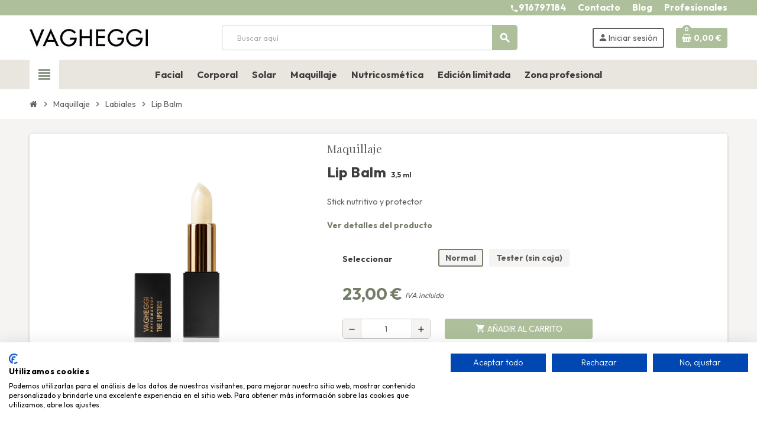

--- FILE ---
content_type: text/html; charset=utf-8
request_url: https://www.vagheggi.es/tienda/labiales/lip-balm
body_size: 19973
content:
<!doctype html>
<html lang="es-ES">
  <head>
    
      
  <meta charset="utf-8">
  <meta name="theme-color" content="#f9f2e8">


  <meta http-equiv="x-ua-compatible" content="ie=edge">



  <title>Balsamo labial reparador - Vagheggi Fito Maquillaje</title>
  
    
  
  <meta name="description" content="Si quieres comprar maquillaje natural mira el exclusivo fito maquillaje de Vagheggi, un nuevo makeup profesional como el Bálsamo reparador labial.">
  <meta name="keywords" content="">
  
  <link rel="preconnect" href="https://fonts.googleapis.com">
  <link rel="preconnect" href="https://fonts.gstatic.com" crossorigin>
  <link href="https://fonts.googleapis.com/css2?family=Outfit:wght@100;200;300;400;500;600;700;800;900&family=Playfair+Display:ital,wght@0,400;0,500;0,600;0,700;0,800;0,900;1,400;1,500;1,600;1,700;1,800;1,900&display=swap" rel="stylesheet">

      <meta name="robots" content="index, follow, max-snippet:-1, max-image-preview:large, max-video-preview:-1">
        <link rel="canonical" href="https://www.vagheggi.es/tienda/labiales/lip-balm">
    
                

  
    <script type="application/ld+json">
  {
    "@context": "https://schema.org",
    "@type": "Organization",
    "name" : "Vagheggi",
          "logo": {
        "@type": "ImageObject",
        "url":"https://static.vagheggi.es/tienda/img/logo-1690909151.jpg"
      },
        "url" : "https://www.vagheggi.es/tienda/"
  }
</script>

<script type="application/ld+json">
  {
    "@context": "https://schema.org",
    "@type": "WebPage",
    "isPartOf": {
      "@type": "WebSite",
      "url":  "https://www.vagheggi.es/tienda/",
      "name": "Vagheggi"
    },
    "name": "Balsamo labial reparador - Vagheggi Fito Maquillaje",
    "url":  "https://www.vagheggi.es/tienda/labiales/lip-balm"
  }
</script>


  <script type="application/ld+json">
    {
      "@context": "https://schema.org",
      "@type": "BreadcrumbList",
      "itemListElement": [
                  {
            "@type": "ListItem",
            "position": 1,
            "name": "Inicio",
            "item": "https://www.vagheggi.es/tienda/"
          },                  {
            "@type": "ListItem",
            "position": 2,
            "name": "Maquillaje",
            "item": "https://www.vagheggi.es/tienda/maquillaje"
          },                  {
            "@type": "ListItem",
            "position": 3,
            "name": "Labiales",
            "item": "https://www.vagheggi.es/tienda/labiales"
          },                  {
            "@type": "ListItem",
            "position": 4,
            "name": "Lip Balm",
            "item": "https://www.vagheggi.es/tienda/labiales/lip-balm"
          }              ]
    }
  </script>
  
  
  
      <script type="application/ld+json">
  {
    "@context": "https://schema.org/",
    "@type": "Product",
    "name": "Lip Balm",
    "description": "Si quieres comprar maquillaje natural mira el exclusivo fito maquillaje de Vagheggi, un nuevo makeup profesional como el Bálsamo reparador labial.",
    "category": "Labiales",
    "image" :"https://static.vagheggi.es/tienda/2091-home_default/lip-balm.jpg",    "sku": "MUA13110",
    "mpn": "MUA13110"
    ,"gtin13": "8051093079628"
        ,
    "brand": {
      "@type": "Brand",
      "name": "BlackFridayVagheggi2025"
    }
            ,
    "weight": {
        "@context": "https://schema.org",
        "@type": "QuantitativeValue",
        "value": "0.038000",
        "unitCode": "kg"
    }
        ,
    "offers": {
      "@type": "Offer",
      "priceCurrency": "EUR",
      "name": "Lip Balm",
      "price": "23",
      "url": "https://www.vagheggi.es/tienda/labiales/lip-balm",
      "priceValidUntil": "2026-01-31",
              "image": ["https://static.vagheggi.es/tienda/2091-large_default/lip-balm.jpg","https://static.vagheggi.es/tienda/2092-large_default/lip-balm.jpg","https://static.vagheggi.es/tienda/2093-large_default/lip-balm.jpg"],
            "sku": "MUA13110",
      "mpn": "MUA13110",
      "gtin13": "8051093079628",                  "availability": "https://schema.org/InStock",
      "seller": {
        "@type": "Organization",
        "name": "Vagheggi"
      }
    }
      }
</script>
  
  
    
  

  
    <meta property="og:title" content="Balsamo labial reparador - Vagheggi Fito Maquillaje" />
    <meta property="og:description" content="Si quieres comprar maquillaje natural mira el exclusivo fito maquillaje de Vagheggi, un nuevo makeup profesional como el Bálsamo reparador labial." />
    <meta property="og:url" content="https://www.vagheggi.es/tienda/labiales/lip-balm" />
    <meta property="og:site_name" content="Vagheggi" />
      



  <meta name="viewport" content="width=device-width, initial-scale=1, shrink-to-fit=no">



  <link rel="icon" type="image/vnd.microsoft.icon" href="https://static.vagheggi.es/tienda/img/favicon.ico?1690909151">
  <link rel="shortcut icon" type="image/x-icon" href="https://static.vagheggi.es/tienda/img/favicon.ico?1690909151">



            
    <link rel="preload" href="https://static.vagheggi.es/tienda/themes/ZOneTheme/assets/fonts/-xPowC.woff2" as="font" type="font/woff2" crossorigin>
  <link rel="preload" href="https://static.vagheggi.es/tienda/themes/ZOneTheme/assets/fonts/3-h-59.woff2" as="font" type="font/woff2" crossorigin>
  <link rel="preload" href="https://static.vagheggi.es/tienda/themes/ZOneTheme/assets/fonts/SpNAlx.woff" as="font" type="font/woff" crossorigin>
  <link rel="preload" href="https://static.vagheggi.es/tienda/themes/ZOneTheme/assets/fonts/aQVDOc.woff" as="font" type="font/woff" crossorigin>
  <link rel="preload" href="https://static.vagheggi.es/tienda/themes/ZOneTheme/assets/fonts/3JoW0S.woff" as="font" type="font/woff" crossorigin>
  <link rel="preload" href="https://static.vagheggi.es/tienda/themes/ZOneTheme/assets/fonts/3MhMug.woff" as="font" type="font/woff" crossorigin>
  <link rel="preload" href="https://static.vagheggi.es/tienda/themes/ZOneTheme/assets/fonts/1-zhYP.woff" as="font" type="font/woff" crossorigin>



    <link rel="stylesheet" href="https://static.vagheggi.es/tienda/themes/ZOneTheme/assets/cache/theme-21ae53307.css" type="text/css" media="all">




    <script type="text/javascript">
        var AdvancedStoreMapsData = {"meta":{"missingHooks":[],"jsBaseLink":"https:\/\/www.vagheggi.es\/tienda\/modules\/advancedstoremaps\/views\/js\/","dataLink":"https:\/\/www.vagheggi.es\/tienda\/module\/advancedstoremaps\/data?ajax=1"},"settings":{"apiKey":"AIzaSyBCOuQvJWQQxSde3s5RNCBZmB1VkfFKXxw","mapLanguage":"shop","mapTheme":"light","mapParams":{"center":{"lat":25.765005,"lng":-80.243797},"zoom":10,"zoomControl":true,"fullscreenControl":true,"gestureHandling":"auto","mapTypeControl":true,"streetViewControl":true,"rotateControl":true,"clickableIcons":true},"marker":{"animation":"none","icon":null,"width":32,"height":32},"infoWindow":{"storeDetails":["picture","address","phone","schedule"],"displayGetDirections":true},"mapStyle":"[]","countryFilter":false,"mapClustering":false,"geocoding":false,"clustererParams":null,"geocodingParams":null},"context":{"ps":{"v17":true},"langIsoCode":"es","countryIsoCode":"ES"},"trans":{"workingHours":"Horas de trabajo","getDirections":"Obtener indicaciones","weekdays":["Lunes","Martes","Mi\u00e9rcoles","Jueves","Viernes","S\u00e1bado","Domingo"],"searchByAddr":"Buscar por direcci\u00f3n","noResultsFound":"No se han encontrado resultados.","noResultsFoundNear":"No se han encontrado resultados cerca de esta ubicaci\u00f3n.","noAddressesFound":"No se han encontrado direcciones, intente otra b\u00fasqueda.","retrySearch":"Intenta otra b\u00fasqueda","countryFilter":"Filtro de pa\u00edses","allCountries":"Todos los pa\u00edses","featuredStore":"Tienda destacada"}};
        var IdxrquickorderWishlistConfig = {"urlAjax":"https:\/\/www.vagheggi.es\/tienda\/module\/idxrquickorder\/ajax?ajax=1"};
        var baseDirCustomerSigningAjaxController = "https:\/\/www.vagheggi.es\/tienda\/module\/ps_customersignin\/Ajax";
        var baseDirGiftBalanceController = "https:\/\/www.vagheggi.es\/tienda\/module\/giftbalanceoncart\/Ajax";
        var btPixel = {"btnAddToCart":"p[id=\"add_to_cart\"]","btnAddToWishlist":"a[id=\"wishlist_button_nopop\"]","btnOrder":".standard-checkout","btnSub":".pm_subscription_display_product_buttons","tagContent":{"sPixel":"248912059561915","aDynTags":{"content_type":{"label":"content_type","value":"product"},"content_ids":{"label":"content_ids","value":"ES1000"},"currency":{"label":"currency","value":"EUR"},"content_name":{"label":"content_name","value":"Lip Balm"},"content_category":{"label":"content_category","value":"Labiales"}},"sCR":"\n","aTrackingType":{"label":"tracking_type","value":"ViewContent"},"sJsObjName":"oPixelFacebook"},"pixel_id":"248912059561915","bUseConsent":"1","iConsentConsentLvl":0,"bConsentHtmlElement":"","token":"9a8a99bcc40b07de9f3be95c13437eb9","ajaxUrl":"https:\/\/www.vagheggi.es\/tienda\/module\/facebookproductad\/ajax","external_id":0,"eventId":"f528764d624db129b32c21fbca0cb8d6"};
        var ed_ajax_delay = "0";
        var etsAwuFo = {"version":"1.2.1","conf":{"removeId":true,"removeAttrAlias":true,"removeAttrIdAlias":false},"productHasGroups":true,"productGroups":{"seleccionar":{"idGroup":1,"type":"select","attributes":[{"id":1,"idAttribute":1,"name":"Normal","url":"normal","idGroup":1},{"id":2,"idAttribute":2,"name":"Tester (sin caja)","url":"tester_(sin_caja)","idGroup":1}]}},"productId":1000};
        var prestashop = {"cart":{"products":[],"totals":{"total":{"type":"total","label":"Total","amount":0,"value":"0,00\u00a0\u20ac"},"total_including_tax":{"type":"total","label":"Total IVA incluido","amount":0,"value":"0,00\u00a0\u20ac"},"total_excluding_tax":{"type":"total","label":"Base imponible","amount":0,"value":"0,00\u00a0\u20ac"}},"subtotals":{"products":{"type":"products","label":"Subtotal","amount":0,"value":"0,00\u00a0\u20ac"},"discounts":null,"shipping":{"type":"shipping","label":"Env\u00edo","amount":0,"value":""},"tax":null},"products_count":0,"summary_string":"0 art\u00edculos","vouchers":{"allowed":1,"added":[]},"discounts":[],"minimalPurchase":0,"minimalPurchaseRequired":""},"currency":{"id":1,"name":"Euro","iso_code":"EUR","iso_code_num":"978","sign":"\u20ac"},"customer":{"lastname":null,"firstname":null,"email":null,"birthday":null,"newsletter":null,"newsletter_date_add":null,"optin":null,"website":null,"company":null,"siret":null,"ape":null,"is_logged":false,"gender":{"type":null,"name":null},"addresses":[]},"language":{"name":"Espa\u00f1ol (Spanish)","iso_code":"es","locale":"es-ES","language_code":"es-es","is_rtl":"0","date_format_lite":"d\/m\/Y","date_format_full":"d\/m\/Y H:i:s","id":3},"page":{"title":"","canonical":"https:\/\/www.vagheggi.es\/tienda\/labiales\/lip-balm","meta":{"title":"Balsamo labial reparador - Vagheggi Fito Maquillaje","description":"Si quieres comprar maquillaje natural mira el exclusivo fito maquillaje de Vagheggi, un nuevo makeup profesional como el B\u00e1lsamo reparador labial.","keywords":"","robots":"index"},"page_name":"product","body_classes":{"lang-es":true,"lang-rtl":false,"country-ES":true,"currency-EUR":true,"layout-full-width":true,"page-product":true,"tax-display-enabled":true,"product-id-1000":true,"product-Lip Balm":true,"product-id-category-356":true,"product-id-manufacturer-196":true,"product-id-supplier-0":true,"product-available-for-order":true},"admin_notifications":[]},"shop":{"name":"Vagheggi","logo":"https:\/\/static.vagheggi.es\/tienda\/img\/logo-1690909151.jpg","stores_icon":"https:\/\/static.vagheggi.es\/tienda\/img\/logo_stores.gif","favicon":"https:\/\/static.vagheggi.es\/tienda\/img\/favicon.ico"},"urls":{"base_url":"https:\/\/www.vagheggi.es\/tienda\/","current_url":"https:\/\/www.vagheggi.es\/tienda\/labiales\/lip-balm","shop_domain_url":"https:\/\/www.vagheggi.es","img_ps_url":"https:\/\/static.vagheggi.es\/tienda\/img\/","img_cat_url":"https:\/\/static.vagheggi.es\/tienda\/img\/c\/","img_lang_url":"https:\/\/static.vagheggi.es\/tienda\/img\/l\/","img_prod_url":"https:\/\/static.vagheggi.es\/tienda\/img\/p\/","img_manu_url":"https:\/\/static.vagheggi.es\/tienda\/img\/m\/","img_sup_url":"https:\/\/static.vagheggi.es\/tienda\/img\/su\/","img_ship_url":"https:\/\/static.vagheggi.es\/tienda\/img\/s\/","img_store_url":"https:\/\/static.vagheggi.es\/tienda\/img\/st\/","img_col_url":"https:\/\/static.vagheggi.es\/tienda\/img\/co\/","img_url":"https:\/\/static.vagheggi.es\/tienda\/themes\/ZOneTheme\/assets\/img\/","css_url":"https:\/\/static.vagheggi.es\/tienda\/themes\/ZOneTheme\/assets\/css\/","js_url":"https:\/\/static.vagheggi.es\/tienda\/themes\/ZOneTheme\/assets\/js\/","pic_url":"https:\/\/static.vagheggi.es\/tienda\/upload\/","pages":{"address":"https:\/\/www.vagheggi.es\/tienda\/direccion","addresses":"https:\/\/www.vagheggi.es\/tienda\/direcciones","authentication":"https:\/\/www.vagheggi.es\/tienda\/autenticacion","cart":"https:\/\/www.vagheggi.es\/tienda\/carro-de-la-compra","category":"https:\/\/www.vagheggi.es\/tienda\/index.php?controller=category","cms":"https:\/\/www.vagheggi.es\/tienda\/index.php?controller=cms","contact":"https:\/\/www.vagheggi.es\/tienda\/contactenos","discount":"https:\/\/www.vagheggi.es\/tienda\/descuento","guest_tracking":"https:\/\/www.vagheggi.es\/tienda\/seguimiento-pedido-invitado","history":"https:\/\/www.vagheggi.es\/tienda\/historial-de-pedidos","identity":"https:\/\/www.vagheggi.es\/tienda\/identidad","index":"https:\/\/www.vagheggi.es\/tienda\/","my_account":"https:\/\/www.vagheggi.es\/tienda\/mi-cuenta","order_confirmation":"https:\/\/www.vagheggi.es\/tienda\/index.php?controller=order-confirmation","order_detail":"https:\/\/www.vagheggi.es\/tienda\/index.php?controller=order-detail","order_follow":"https:\/\/www.vagheggi.es\/tienda\/devolucion-de-productos","order":"https:\/\/www.vagheggi.es\/tienda\/carrito","order_return":"https:\/\/www.vagheggi.es\/tienda\/index.php?controller=order-return","order_slip":"https:\/\/www.vagheggi.es\/tienda\/vales","pagenotfound":"https:\/\/www.vagheggi.es\/tienda\/pagina-no-encontrada","password":"https:\/\/www.vagheggi.es\/tienda\/contrasena-olvidado","pdf_invoice":"https:\/\/www.vagheggi.es\/tienda\/index.php?controller=pdf-invoice","pdf_order_return":"https:\/\/www.vagheggi.es\/tienda\/index.php?controller=pdf-order-return","pdf_order_slip":"https:\/\/www.vagheggi.es\/tienda\/index.php?controller=pdf-order-slip","prices_drop":"https:\/\/www.vagheggi.es\/tienda\/promocion","product":"https:\/\/www.vagheggi.es\/tienda\/index.php?controller=product","search":"https:\/\/www.vagheggi.es\/tienda\/buscar","sitemap":"https:\/\/www.vagheggi.es\/tienda\/mapa-del-sitio","stores":"https:\/\/www.vagheggi.es\/tienda\/tiendas","supplier":"https:\/\/www.vagheggi.es\/tienda\/proveedores","register":"https:\/\/www.vagheggi.es\/tienda\/autenticacion?create_account=1","order_login":"https:\/\/www.vagheggi.es\/tienda\/carrito?login=1"},"alternative_langs":[],"theme_assets":"\/tienda\/themes\/ZOneTheme\/assets\/","actions":{"logout":"https:\/\/www.vagheggi.es\/tienda\/?mylogout="},"no_picture_image":{"bySize":{"cart_default":{"url":"https:\/\/static.vagheggi.es\/tienda\/img\/p\/es-default-cart_default.jpg","width":90,"height":90},"small_default":{"url":"https:\/\/static.vagheggi.es\/tienda\/img\/p\/es-default-small_default.jpg","width":90,"height":90},"home_default":{"url":"https:\/\/static.vagheggi.es\/tienda\/img\/p\/es-default-home_default.jpg","width":280,"height":280},"medium_default":{"url":"https:\/\/static.vagheggi.es\/tienda\/img\/p\/es-default-medium_default.jpg","width":400,"height":400},"large_default":{"url":"https:\/\/static.vagheggi.es\/tienda\/img\/p\/es-default-large_default.jpg","width":800,"height":800}},"small":{"url":"https:\/\/static.vagheggi.es\/tienda\/img\/p\/es-default-cart_default.jpg","width":90,"height":90},"medium":{"url":"https:\/\/static.vagheggi.es\/tienda\/img\/p\/es-default-home_default.jpg","width":280,"height":280},"large":{"url":"https:\/\/static.vagheggi.es\/tienda\/img\/p\/es-default-large_default.jpg","width":800,"height":800},"legend":""},"loyaltyeditpoints_ajax_controller":"https:\/\/www.vagheggi.es\/tienda\/module\/loyaltyeditpoints\/ajax"},"configuration":{"display_taxes_label":true,"display_prices_tax_incl":true,"is_catalog":false,"show_prices":true,"opt_in":{"partner":false},"quantity_discount":{"type":"discount","label":"Descuento unitario"},"voucher_enabled":1,"return_enabled":1},"field_required":[],"breadcrumb":{"links":[{"title":"Inicio","url":"https:\/\/www.vagheggi.es\/tienda\/"},{"title":"Maquillaje","url":"https:\/\/www.vagheggi.es\/tienda\/maquillaje"},{"title":"Labiales","url":"https:\/\/www.vagheggi.es\/tienda\/labiales"},{"title":"Lip Balm","url":"https:\/\/www.vagheggi.es\/tienda\/labiales\/lip-balm"}],"count":4},"link":{"protocol_link":"https:\/\/","protocol_content":"https:\/\/"},"time":1768601983,"static_token":"9a8a99bcc40b07de9f3be95c13437eb9","token":"0a63832d73c3b9b80008b9f794d1b79a","debug":false,"modules":{"zonethememanager":{"progress_bar":0,"boxed_layout":false,"lazy_loading":true,"sidebar_cart":1,"sidebar_navigation":1,"product_countdown":0,"svg_logo":false,"svg_width":"150px","sticky_menu":1,"sticky_mobile":0,"mobile_megamenu":false,"product_quickview":0,"product_addtocart":1,"product_details":1,"product_grid_columns":3,"body_classes":"no-customer-address","is_mobile":false,"product_grid_desc":"","product_grid_available":0,"product_grid_colors":0,"cat_image":0,"cat_description":1,"cat_expand_desc":0,"cat_subcategories":0,"cat_default_view":"grid","product_info_layout":"tabs","product_qty_add_inline":true,"product_actions_position":false,"product_image_zoom":1,"product_attr_combinations":false,"product_attr_swatches":true,"product_attr_default":false,"checkout_login_first":1,"ps_legalcompliance_spl":false,"enabled_pm_advancedsearch4":false,"psDimensionUnit":"cm"}}};
        var prestashopFacebookAjaxController = "https:\/\/www.vagheggi.es\/tienda\/module\/ps_facebook\/Ajax";
        var psemailsubscription_subscription = "https:\/\/www.vagheggi.es\/tienda\/module\/ps_emailsubscription\/subscription";
        var varBreadcrumbLinks = ["https:\/\/www.vagheggi.es\/tienda\/","https:\/\/www.vagheggi.es\/tienda\/maquillaje","https:\/\/www.vagheggi.es\/tienda\/labiales","https:\/\/www.vagheggi.es\/tienda\/labiales\/lip-balm"];
        var varCategoryTreeController = "https:\/\/www.vagheggi.es\/tienda\/module\/zonethememanager\/categoryTree";
        var varGetFinalDateController = "https:\/\/www.vagheggi.es\/tienda\/module\/zonethememanager\/getFinalDate";
        var varGetFinalDateMiniatureController = "https:\/\/www.vagheggi.es\/tienda\/module\/zonethememanager\/getFinalDateMiniature";
        var varMenuDropdownContentController = "https:\/\/www.vagheggi.es\/tienda\/module\/zonemegamenu\/menuDropdownContent";
        var varPSAjaxCart = 1;
        var varProductCommentGradeController = "https:\/\/www.vagheggi.es\/tienda\/module\/zonethememanager\/CommentGrade";
      </script>





  <script type="text/javascript">
//<![CDATA[
			var notShowPrice = '1';
		var pageName = 'product';
		var psVersionLess16 = '';
	var hidePriceConfig = '{\"text_not_authorized_pl\":{\"3\":\"USO {REGISTRATION}\"},\"link_text_pl\":{\"3\":\"PROFESIONAL\"},\"text_not_authorized_pd\":{\"3\":\"USO {REGISTRATION}\"},\"link_text_pd\":{\"3\":\"PROFESIONAL\"},\"background_color_pl\":\"#aebf9b\",\"text_color_pl\":\"#ffffff\",\"text_size_pl\":\"15\",\"background_color_pd\":\"#aebf9b\",\"text_color_pd\":\"#ffffff\",\"text_size_pd\":\"15\",\"groups_label\":\"\",\"product_detail_position\":\"0\",\"product_list_position\":\"0\",\"group_1_1\":\"on\",\"group_2_1\":\"on\",\"group_3_1\":\"on\",\"group_4_1\":\"on\",\"group_5_1\":\"on\",\"group_6_1\":\"on\",\"group_7_1\":\"on\",\"group_8_1\":\"on\",\"group_9_1\":\"on\",\"group_10_1\":\"on\",\"group_11_1\":\"on\"}';
	var langId = '3';
	var registrationLink = 'https://www.vagheggi.es/tienda/autenticacion?create_account=1';
//]]>
</script><style>
    :root {
        --advsm-accent-color: ##427fed;
    }
</style>
<script
    type="text/javascript"
    src="https://cdn.aplazame.com/aplazame.js?public_key=9630780aaaa44362d5b2708d6adf8db3b0dd3a22&amp;sandbox=false"
    async defer
></script>
    


                                        <div style="background-color:#aebf9b;padding:3px 0;height:26px;font-size:110%;"> <div class="container"> <div id="contact-link" style="float:right;"><strong><a style="color:#ffffff;" title="Profesionales" href="https://www.vagheggi.es/tienda/autenticacion?back=my-account&amp;professional=1">Profesionales</a></strong></div> <div style="float:right;padding-right:20px;"><strong><a style="color:#ffffff;" title="Blog" target="_blank" href="https://www.vagheggi.es/blog" rel="noreferrer noopener">Blog</a></strong></div> <div style="float:right;padding-right:20px;"><strong><a style="color:#ffffff;" title="Contacta con nosotros" href="https://www.vagheggi.es/tienda/contactenos">Contacto</a></strong></div> <div style="float:right;padding-right:20px;"><span style="color:#ffffff;"> <i class="material-icons">call</i><strong><a style="color:#ffffff;">916797184</a></strong> </span></div> </div> </div>
                        
  <script type="text/javascript">
    (window.gaDevIds=window.gaDevIds||[]).push('d6YPbH');
    (function(i,s,o,g,r,a,m){i['GoogleAnalyticsObject']=r;i[r]=i[r]||function(){
      (i[r].q=i[r].q||[]).push(arguments)},i[r].l=1*new Date();a=s.createElement(o),
      m=s.getElementsByTagName(o)[0];a.async=1;a.src=g;m.parentNode.insertBefore(a,m)
    })(window,document,'script','https://www.google-analytics.com/analytics.js','ga');

          ga('create', 'UA-126756949-1', 'auto');
                      ga('send', 'pageview');
        ga('require', 'ec');
  </script>

 
<style>
    .alert-loyalty {
        background-color: #fff6ca;
        border-color: #f8d100;
        color: #777777;
    }

    </style>

<script type="text/javascript">
    
</script>

<style>
    
</style>
<script type="text/javascript">
    var ed_refresh_delay = 0;
    var ed_hour = 'horas';
    var ed_minute = 'minutos';
    var ed_hours = 'horas';
    var ed_minutes = 'minutos';
    var ed_and = 'y';
    var ed_refresh = 'Límite de picking alcanzado, por favor refresca el navegador para ver las nuevas opciones';
    /*var ed_has_combi = ; */
    var ed_placement = 0;
    var ed_custom_sel = unescapeHTML('');
    var ed_custom_ins = '2';
    var ed_sm = 1;
    var ed_in_modal = 0;
    var front_ajax_url = 'https://www.vagheggi.es/tienda/module/estimateddelivery/AjaxRefresh?token=d8590eaa6dca83da9a41ebe77009fd58&ajax=1';     var front_ajax_cart_url = 'https://www.vagheggi.es/tienda/module/estimateddelivery/AjaxCart?token=d8590eaa6dca83da9a41ebe77009fd58&amp;ajax=1';
    var ps_version = '17';
    var ed_display_option = -1;


    function unescapeHTML(html) {
        var doc = new DOMParser().parseFromString(html, 'text/html');
        return doc.documentElement.textContent;
    }
</script>


<style type="text/css">#header .header-logo .logo {
  max-height: 73px;
}
.product-list .grid .product-miniature .product-container {
  height: 100%;
  display: flex;
  flex-direction: column;
}
.product-list .grid .product-miniature .first-block {
  flex: none;
}
.product-list .grid .product-miniature .second-third-block {
  flex: 1;
  display: flex;
  flex-direction: column;
}
.product-list .grid .product-miniature .second-third-block .third-block {
  flex: none;
}
.product-list .grid .product-miniature .second-third-block .second-block {
  flex: 1;
}</style>




    
  <meta property="og:type" content="product">
      <meta property="og:image" content="https://static.vagheggi.es/tienda/2091-large_default/lip-balm.jpg">
  
      <meta property="product:pretax_price:amount" content="19.009025">
    <meta property="product:pretax_price:currency" content="EUR">
    <meta property="product:price:amount" content="23">
    <meta property="product:price:currency" content="EUR">
        <meta property="product:weight:value" content="0.038000">
    <meta property="product:weight:units" content="kg">
  

<script>
window.codySettings = { widget_id: '9a3157ed-8d66-41db-8206-05f5df87a2c8' };

!function(){var t=window,e=document,a=function(){var t=e.createElement("script");t.type="text/javascript",t.async=!0,t.src="https://trinketsofcody.com/cody-widget.js";var a=e.getElementsByTagName("script")[0];a.parentNode.insertBefore(t,a)};"complete"===document.readyState?a():t.attachEvent?t.attachEvent("onload",a):t.addEventListener("load",a,!1)}();
</script>



<!-- Meta Pixel Code -->
<script>
!function(f,b,e,v,n,t,s)
{if(f.fbq)return;n=f.fbq=function(){n.callMethod?
n.callMethod.apply(n,arguments):n.queue.push(arguments)};
if(!f._fbq)f._fbq=n;n.push=n;n.loaded=!0;n.version='2.0';
n.queue=[];t=b.createElement(e);t.async=!0;
t.src=v;s=b.getElementsByTagName(e)[0];
s.parentNode.insertBefore(t,s)}(window, document,'script',
'https://connect.facebook.net/en_US/fbevents.js');
fbq('init', '853741869324139');
fbq('track', 'PageView');
</script>
<noscript><img height="1" width="1" style="display:none"
src="https://www.facebook.com/tr?id=853741869324139&ev=PageView&noscript=1"
/></noscript>
<!-- End Meta Pixel Code -->


<script src="https://consent.cookiefirst.com/sites/vagheggi.es-da509848-a3d9-4852-92f3-7b0909e42a9e/consent.js"></script>
  </head>

  <body id="product"
    class="st-wrapper lang-es country-es currency-eur layout-full-width page-product tax-display-enabled product-id-1000 product-lip-balm product-id-category-356 product-id-manufacturer-196 product-id-supplier-0 product-available-for-order
    no-customer-address    "
  >
    
      
    

    
        <div class="st-menu st-effect-left" data-st-menu>
    <div class="st-menu-close d-flex" data-close-st-menu><i class="material-icons">close</i></div>
    <div class="st-menu-title h4">
      Menú
    </div>

          <div class="js-sidebar-category-tree sidebar-menu">
  <div class="waiting-load-categories"></div>
</div>
    
    <div id="js-header-phone-sidebar" class="js-hidden"></div>
    <div id="js-account-sidebar" class="sidebar-account text-center user-info js-hidden"></div>
    <div id="js-language-sidebar" class="sidebar-language js-hidden"></div>
    <div id="js-left-currency-sidebar" class="sidebar-currency js-hidden"></div>
  </div>
    

    <main id="page" class="st-pusher ">

      
              

      <header id="header">
        
          
  <!-- desktop header -->
  <div class="desktop-header-version">
    
      <div class="header-banner clearfix">
        

      </div>
    

    
      <div class="header-nav clearfix">
        <div class="container">
          <div class="header-nav-wrapper d-flex align-items-center justify-content-between">
            <div class="left-nav d-flex">
              <div style="display: none;" class="header-phone js-header-phone-source">
	<p style="text-align: center;"><a class="btn btn-primary" href="https://www.vagheggi.es/" target="_blank" rel="noopener"><span>COSMÉTICA PROFESIONAL</span></a></p>
<div class="sidebar-menu">
<div class="category-tree sidebar-category-tree">
<ul>
<li><a href="https://vagheggi.es/lp/solicitud-demo-gratuita/" target="_blank" rel="noopener"><span>Solicita una demo profesional</span></a></li>
<li><a href="https://www.vagheggi.es/tienda/autenticacion?back=my-account&amp;professional=1" target="_blank" rel="noopener"><span>Crea una cuenta profesional</span></a></li>
<li><a href="https://www.vagheggi.es/contacta/" target="_blank" rel="noopener"><span>Contacta con nosotros</span></a></li>
</ul>
</div>
</div> 
</div>

            </div>
            <div class="right-nav d-flex">
              
            </div>
          </div>
        </div>
      </div>
    

    
      <div class="main-header clearfix">
        <div class="container">
          <div class="header-wrapper d-flex align-items-center">

            
              <div class="header-logo">
                
  <a href="https://www.vagheggi.es/tienda/" title="Vagheggi">
          <img class="logo" src="https://static.vagheggi.es/tienda/img/logo-1690909151.jpg" alt="Logotipo de Vagheggi - Cosmética Natural" width="200" height="40">
      </a>

              </div>
            

            
              <div class="header-right">
                <div class="display-top align-items-center d-flex flex-wrap flex-lg-nowrap justify-content-end">
                  <!-- Block search module TOP -->
<div class="searchbar-wrapper">
  <div id="search_widget" class="js-search-source" data-search-controller-url="//www.vagheggi.es/tienda/buscar">
    <div class="search-widget ui-front">
      <form method="get" action="//www.vagheggi.es/tienda/buscar">
        <input type="hidden" name="controller" value="search">
        <input class="form-control" type="text" name="s" value="" placeholder="Buscar aquí" aria-label="Buscar">
        <button type="submit" class="btn-primary">
          <i class="material-icons search">search</i>
        </button>
      </form>
    </div>
  </div>
</div>
<!-- /Block search module TOP -->
<div class="customer-signin-module">
  <div class="user-info">
          <div class="customer-logged" style="display: none;">
        <div class="js-account-source">
          <ul>
            <li>
              <div class="account-link account">
                <a
                  href="https://www.vagheggi.es/tienda/mi-cuenta"
                  title="Ver mi cuenta de cliente"
                  rel="nofollow"
                >
                  <i class="material-icons">person</i><span></span>
                </a>
              </div>
              <a href="https://www.vagheggi.es/tienda/?mylogout=" class="logout-link">
                <i class="fa fa-sign-out" aria-hidden="true"></i>
                <span>Cerrar sesión</span>
              </a>
            </li>
          </ul>
        </div>

                  <div class="dropdown-customer-account-links">
            <ul class="dropdown-menu">
  <li>
    <a href="https://www.vagheggi.es/tienda/identidad" class="dropdown-item">
      <span>Mis datos personales</span>
      <i class="material-icons">account_circle</i>
    </a>
  </li>
  <li>
    <a href="https://www.vagheggi.es/tienda/direcciones" class="dropdown-item">
      <span>Direcciones</span>
      <i class="material-icons">person_pin_circle</i>
    </a>
  </li>
    <li>
    <a href="https://www.vagheggi.es/tienda/historial-de-pedidos" class="dropdown-item">
      <span>Pedidos</span>
      <i class="material-icons">date_range</i>
    </a>
  </li>
      <li>
    <a href="https://www.vagheggi.es/tienda/vales" class="dropdown-item">
      <span>Facturas por abono</span>
      <i class="material-icons">receipt</i>
    </a>
  </li>
      <li>
    <a href="https://www.vagheggi.es/tienda/descuento" class="dropdown-item">
      <span>Cupones de descuento</span>
      <i class="material-icons">local_offer</i>
    </a>
  </li>
      <li>
    <a href="https://www.vagheggi.es/tienda/devolucion-de-productos" class="dropdown-item">
      <span>Devoluciones de mercancía</span>
      <i class="material-icons">assignment_return</i>
    </a>
  </li>
    <li class="d-none js-otherCustomerDropdownLinks"></li>
  <li class="logout">
    <a href="https://www.vagheggi.es/tienda/?mylogout=">
      <span>Cerrar sesión</span>
      <i class="fa fa-sign-out" aria-hidden="true"></i>
    </a>
  </li>
</ul>
<div class="d-none js-displayCustomerAccount" data-hook-content="&lt;!-- MODULE Groupcode --&gt;
&lt;a class=&quot;col-lg-4 col-md-6 col-sm-6 col-xs-12&quot; href=&quot;https://www.vagheggi.es/tienda/module/groupcode/display&quot; title=&quot;Código de grupo&quot;&gt;
	&lt;span class=&quot;link-item&quot;&gt;
		&lt;i class=&quot;material-icons&quot;&gt;&lt;/i&gt;
		Date de alta como cliente profesional
	&lt;/span&gt;
&lt;/a&gt;
&lt;!-- END : MODULE Groupcode --&gt;&lt;a class=&quot;col-lg-4 col-sm-6 col-12&quot; id=&quot;psgdpr-link&quot; href=&quot;https://www.vagheggi.es/tienda/module/psgdpr/gdpr&quot;&gt;
  &lt;span class=&quot;link-item&quot;&gt;
    &lt;i class=&quot;material-icons&quot;&gt;account_box&lt;/i&gt; Protección de datos
  &lt;/span&gt;
&lt;/a&gt;
&lt;a class=&quot;col-lg-4 col-sm-6 col-12&quot; id=&quot;emailsalerts&quot;
   href=&quot;//www.vagheggi.es/tienda/module/ps_emailalerts/account&quot; title=&quot;Mis alertas&quot;&gt;
  &lt;span class=&quot;link-item&quot;&gt;
  &lt;i class=&quot;material-icons&quot;&gt;drafts&lt;/i&gt;
    Mis alertas
  &lt;/span&gt;
&lt;/a&gt;
&lt;a class=&quot;col-lg-4 col-md-6 col-sm-6 col-xs-12&quot; id=&quot;addtocartfromurl-savedcarts-link&quot; href=&quot;https://www.vagheggi.es/tienda/module/addtocartfromurl/myaccount&quot;&gt;
    &lt;span class=&quot;link-item&quot;&gt;
    	        &lt;i class=&quot;material-icons&quot;&gt;&amp;#xE854;&lt;/i&gt;
                Carritos guardados
    &lt;/span&gt;
&lt;/a&gt;
"></div>          </div>
              </div>
          <div class="js-account-source" style="display: none;">
        <ul>
          <li>
            <div class="account-link">
              <a
                href="https://www.vagheggi.es/tienda/mi-cuenta"
                title="Iniciar sesión con mi cuenta"
                rel="nofollow"
              >
                <i class="material-icons">person</i><span>Iniciar sesión</span>
              </a>
            </div>
          </li>
        </ul>
      </div>
      </div>
</div><div class="shopping-cart-module">
  <div class="blockcart cart-preview" data-refresh-url="//www.vagheggi.es/tienda/module/ps_shoppingcart/ajax" data-sidebar-cart-trigger>
    <ul class="cart-header">
      <li data-header-cart-source>
        <a href="//www.vagheggi.es/tienda/carro-de-la-compra?action=show" class="cart-link btn-primary" rel="nofollow" aria-label="Enlace al carrito de la compra que tiene 0 productos">
          <span class="cart-design"><i class="fa fa-shopping-basket" aria-hidden="true"></i><span class="cart-products-count">0</span></span>
          <span class="cart-total-value">0,00 €</span>
        </a>
      </li>
    </ul>

          <div class="cart-dropdown" data-shopping-cart-source>
  <div class="cart-dropdown-wrapper">
    <div class="cart-title h4">Carrito</div>
          <div class="no-items">
        No hay artículos en tu carrito
      </div>
      </div>
  <div class="js-cart-update-quantity page-loading-overlay cart-overview-loading">
    <div class="page-loading-backdrop d-flex align-items-center justify-content-center">
      <span class="uil-spin-css"><span><span></span></span><span><span></span></span><span><span></span></span><span><span></span></span><span><span></span></span><span><span></span></span><span><span></span></span><span><span></span></span></span>
    </div>
  </div>
</div>
      </div>
</div>

                </div>
              </div>
            

          </div>
        </div>
      </div>
    

    
      <div class="header-bottom clearfix">
        <div class="header-main-menu" id="header-main-menu" data-sticky-menu>
          <div class="container">
            <div class="header-main-menu-wrapper">
                              <div class="left-nav-trigger" data-left-nav-trigger>
                  <div class="left-nav-icon d-flex align-items-center justify-content-center">
                    <i class="material-icons">view_headline</i>
                  </div>
                </div>
                            <div class="sticky-icon-cart" data-sticky-cart data-sidebar-cart-trigger></div>
                <div id="amegamenu" class="">
    <ul class="anav-top js-ajax-mega-menu">
          <li class="amenu-item plex " data-id-menu="4">
        <a href="https://www.vagheggi.es/tienda/cosmetica-facial" class="amenu-link" >                    <span>Facial</span>
                  </a>
                  <div class="adropdown adrd4">
            <div class="js-dropdown-content" data-id-menu="4"></div>
          </div>
              </li>
          <li class="amenu-item plex " data-id-menu="7">
        <a href="https://www.vagheggi.es/tienda/cosmetica-corporal" class="amenu-link" >                    <span>Corporal</span>
                  </a>
                  <div class="adropdown adrd4">
            <div class="js-dropdown-content" data-id-menu="7"></div>
          </div>
              </li>
          <li class="amenu-item plex " data-id-menu="5">
        <a href="https://www.vagheggi.es/tienda/solar" class="amenu-link" >                    <span>Solar</span>
                  </a>
                  <div class="adropdown adrd3">
            <div class="js-dropdown-content" data-id-menu="5"></div>
          </div>
              </li>
          <li class="amenu-item plex " data-id-menu="6">
        <a href="https://www.vagheggi.es/tienda/maquillaje" class="amenu-link" >                    <span>Maquillaje</span>
                  </a>
                  <div class="adropdown adrd3">
            <div class="js-dropdown-content" data-id-menu="6"></div>
          </div>
              </li>
          <li class="amenu-item  " data-id-menu="8">
        <a href="https://www.vagheggi.es/tienda/nutricosmetica" class="amenu-link" >                    <span>Nutricosmética</span>
                  </a>
              </li>
          <li class="amenu-item  " data-id-menu="13">
        <a href="https://www.vagheggi.es/tienda/ediciones-limitadas" class="amenu-link" >                    <span>Edición limitada</span>
                  </a>
              </li>
          <li class="amenu-item plex " data-id-menu="3">
        <a href="https://www.vagheggi.es" class="amenu-link" target="_blank">                    <span>Zona profesional</span>
                  </a>
                  <div class="adropdown adrd2">
            <div class="js-dropdown-content" data-id-menu="3"></div>
          </div>
              </li>
        </ul>
  </div>

            </div>
          </div>
        </div>
      </div>
    
  </div>



        
      </header>

      <section id="wrapper">
        
          
<nav class="breadcrumb-wrapper ">
  <div class="container">
    <ol class="breadcrumb" data-depth="4">
              
                      <li class="breadcrumb-item">
                                            <a href="https://www.vagheggi.es/tienda/" class="item-name">
                                      <i class="fa fa-home home" aria-hidden="true"></i>
                                      <span>Inicio</span>
                </a>
                          </li>
                  
              
                      <li class="breadcrumb-item">
                              <span class="separator material-icons">chevron_right</span>
                                            <a href="https://www.vagheggi.es/tienda/maquillaje" class="item-name">
                                      <span>Maquillaje</span>
                </a>
                          </li>
                  
              
                      <li class="breadcrumb-item">
                              <span class="separator material-icons">chevron_right</span>
                                            <a href="https://www.vagheggi.es/tienda/labiales" class="item-name">
                                      <span>Labiales</span>
                </a>
                          </li>
                  
              
                      <li class="breadcrumb-item">
                              <span class="separator material-icons">chevron_right</span>
                                            <span class="item-name">Lip Balm</span>
                          </li>
                  
          </ol>
  </div>
</nav>
        

        
          
<aside id="notifications">
  <div class="container">
    
    
    
      </div>
</aside>
        

        

        

        
          <div class="main-content">
            <div class="container">
              <div class="row ">

                

                
<div id="content-wrapper" class="js-content-wrapper center-column col-12">
  <div class="center-wrapper">
    

    
<section>

  
    <div class="main-product-details shadow-box md-bottom js-product-container" id="mainProduct">
                          
      <div class="row">
        
          <div class="product-left col-12 col-md-5 ">
            <section class="product-left-content">
              
                <div class="images-container">
                                                                                                      
  <div class="images-container-wrapper js-enable-zoom-image">
          
        
          <div class="product-cover sm-bottom">
            <img
              src = "https://static.vagheggi.es/tienda/2091-medium_default/lip-balm.jpg"
              class = "img-fluid js-qv-product-cover js-main-zoom"
              alt = "Bálsamo labial reparador. Fito Maquillaje de Vagheggi"
              data-zoom-image = "https://static.vagheggi.es/tienda/2091-large_default/lip-balm.jpg"
              data-id-image = "2091"
              width = "400"
              height = "400"
            >
            <div class="layer d-flex align-items-center justify-content-center">
              <span class="zoom-in js-mfp-button"><i class="material-icons">zoom_out_map</i></span>
            </div>
          </div>
        

        
          <div class="thumbs-list ">
  <div class="flex-scrollbox-wrapper js-product-thumbs-scrollbox">
    <ul class="product-images" id="js-zoom-gallery">
              <li class="thumb-container">
          <a
            class="thumb js-thumb selected"
            data-image="https://static.vagheggi.es/tienda/2091-medium_default/lip-balm.jpg"
            data-zoom-image="https://static.vagheggi.es/tienda/2091-large_default/lip-balm.jpg"
            data-id-image="2091"
          >
            <img
              src = "https://static.vagheggi.es/tienda/2091-small_default/lip-balm.jpg"
              alt = "Bálsamo labial reparador. Fito Maquillaje de Vagheggi"
              class = "img-fluid"
              width = "90"
              height = "90"
            >
          </a>
        </li>
              <li class="thumb-container">
          <a
            class="thumb js-thumb "
            data-image="https://static.vagheggi.es/tienda/2092-medium_default/lip-balm.jpg"
            data-zoom-image="https://static.vagheggi.es/tienda/2092-large_default/lip-balm.jpg"
            data-id-image="2092"
          >
            <img
              src = "https://static.vagheggi.es/tienda/2092-small_default/lip-balm.jpg"
              alt = "The Lipstick Lip Balm. Fito Maquillaje de Vagheggi"
              class = "img-fluid"
              width = "90"
              height = "90"
            >
          </a>
        </li>
              <li class="thumb-container">
          <a
            class="thumb js-thumb "
            data-image="https://static.vagheggi.es/tienda/2093-medium_default/lip-balm.jpg"
            data-zoom-image="https://static.vagheggi.es/tienda/2093-large_default/lip-balm.jpg"
            data-id-image="2093"
          >
            <img
              src = "https://static.vagheggi.es/tienda/2093-small_default/lip-balm.jpg"
              alt = "Lip Balm.  de Vagheggi, cosmética natural"
              class = "img-fluid"
              width = "90"
              height = "90"
            >
          </a>
        </li>
          </ul>
  </div>

  <div class="scroll-box-arrows">
    <i class="material-icons left">chevron_left</i>
    <i class="material-icons right">chevron_right</i>
  </div>
</div>
        
      
      </div>

  
</div>
              

              

              

  

            </section>
          </div>
        

                                                                                                                                                                                                                                                                                                                                                                                                                                                                                                                                                                                                                                                                                                                                                                                                                                                                                                                                                                                                                                                                                                                                                
        
          <div class="product-right col-12 col-md-7 ">
            <section class="product-right-content">
              
                
                                                                                                                        <p class="manufacturer-name playfair-font" style="font-size: 140%;">Maquillaje</p>
                                                                                                                                                                                                                                                                                                                                                                                                                                                                                                                                                                                                                                                                                                                                                                                                                                                                                                                                                                                                                                          <h1 class="page-heading">Lip Balm<span style="font-size: 50%;">&nbsp;&nbsp;&nbsp;3,5 ml</span></h1>

                
              
              <div class="row">
                <div class="col-12 ">
                  
                    <div class="product-out-of-stock">
                      <script type="text/javascript">
//<![CDATA[
	var psVersionLess16 = '';
	var hidePriceConfig = '{\"text_not_authorized_pl\":{\"3\":\"USO {REGISTRATION}\"},\"link_text_pl\":{\"3\":\"PROFESIONAL\"},\"text_not_authorized_pd\":{\"3\":\"USO {REGISTRATION}\"},\"link_text_pd\":{\"3\":\"PROFESIONAL\"},\"background_color_pl\":\"#aebf9b\",\"text_color_pl\":\"#ffffff\",\"text_size_pl\":\"15\",\"background_color_pd\":\"#aebf9b\",\"text_color_pd\":\"#ffffff\",\"text_size_pd\":\"15\",\"groups_label\":\"\",\"product_detail_position\":\"0\",\"product_list_position\":\"0\",\"group_1_1\":\"on\",\"group_2_1\":\"on\",\"group_3_1\":\"on\",\"group_4_1\":\"on\",\"group_5_1\":\"on\",\"group_6_1\":\"on\",\"group_7_1\":\"on\",\"group_8_1\":\"on\",\"group_9_1\":\"on\",\"group_10_1\":\"on\",\"group_11_1\":\"on\"}';
	var langId = '3';
	var registrationLink = 'https://www.vagheggi.es/tienda/autenticacion?create_account=1';
//]]>
</script>
                    </div>
                  

                  
                                          <div id="product-description-short-1000" class="product-description-short typo sm-bottom ">
                        Stick nutritivo y protector
                      </div>
                                      

                  <p><strong><a href="javascript:scrollToDetails()">Ver detalles del producto</a></strong></p>

                  
<div class="product-information light-box-bg sm-bottom ">
  
  <div class="product-actions js-product-actions">
    
      <form action="https://www.vagheggi.es/tienda/carro-de-la-compra" method="post" id="add-to-cart-or-refresh">
        <input type="hidden" name="token" value="9a8a99bcc40b07de9f3be95c13437eb9">
        <input type="hidden" name="id_product" value="1000" id="product_page_product_id">
        <input type="hidden" name="id_customization" value="0" id="product_customization_id" class="js-product-customization-id">

        
          
<div class="product-variants js-product-variants">
  
  
      
  
  
          <div class="product-swatches">
            <div class="product-swatches-item row">
        <label class="form-control-label col-12 col-md-3">Seleccionar</label>

        <div class="col-12 col-md-9">
                      <ul class="swatches-list" data-id-group="1">
                              <li class="js-swatch-item selected" data-id-attribute="1"><span>Normal</span></li>
                              <li class="js-swatch-item " data-id-attribute="2"><span>Tester (sin caja)</span></li>
                          </ul>

                  </div>
      </div>
      </div>
      

  <div class="product-variants-wrapper sm-bottom d-none">
                  <div class="product-variants-item row">
          <label class="form-control-label col-3">Seleccionar: </label>

          <div class="attribute-list col-9">
                          <select
                id="group_1"
                data-product-attribute="1"
                name="group[1]"
                class="form-control form-control-select select-group"
                aria-label="Seleccionar"
              >
                                  <option value="1" title="Normal" selected="selected">Normal</option>
                                  <option value="2" title="Tester (sin caja)">Tester (sin caja)</option>
                              </select>
                      </div>
        </div>
            </div>
  
</div>
        

        
          <section class="product-discounts js-product-discounts">
</section>


        

        
            <div class="product-prices sm-bottom js-product-prices " >
    
      <div class="product-prices-wrapper">
        <p class="current-price">
          <span class='price product-price current-price-value' content="23">
                                      23,00 €
                      </span>

                      <span class="tax-label labels-tax-long">IVA incluido</span>
                  </p>

        <p class="show-more-without-taxes">
          <span style="font-size: 80%;">19,01 €</span>
          <span class="tax-label">+ IVA</span>
        </p>

        
        
                  
      </div>
    

    
          

    
    

    
          

    

    <div class="shipping-delivery-label">
      
      

                                          </div>

      </div>
        

        
        
          


<div class="product-add-to-cart js-product-add-to-cart ">
  
      <div class="product-quantity inline-style d-flex align-items-center sm-bottom">
      
        
  <div class="product-quantity-touchspin">
    <div class="qty">
      <input
        type="number"
        name="qty"
        id="quantity_wanted"
        inputmode="numeric"
        pattern="[0-9]*"
                  value="1"
          min="1"
                class="form-control"
        aria-label="Cantidad"
      />
    </div>
  </div>
  <div class="add">
    <button
      class="btn add-to-cart"
      data-button-action="add-to-cart"
      type="submit"
          >
      <i class="material-icons shopping-cart">shopping_cart</i><span>Añadir al carrito</span>
      <span class="js-waitting-add-to-cart page-loading-overlay add-to-cart-loading">
        <span class="page-loading-backdrop d-flex align-items-center justify-content-center">
          <span class="uil-spin-css"><span><span></span></span><span><span></span></span><span><span></span></span><span><span></span></span><span><span></span></span><span><span></span></span><span><span></span></span><span><span></span></span></span>
        </span>
      </span>
    </button>
  </div>

      
    </div>
  
  
    <div class="product-minimal-quantity js-product-minimal-quantity sm-bottom">
          </div>
  

  

  
          <div class="js-product-availability-source d-none">
        <span id="product-availability" class="js-product-availability">
                            </span>
      </div>
      
</div>
        

        

      </form>
    
  </div>
</div><!-- /product-information -->

                                    
                    
                                    
                  
                    <div class="product-availability-top mb-3 js-product-availability-destination"></div>
                    <div class="product-additional-info js-product-additional-info">
  


<div id="estimateddelivery"
     class="estimateddelivery estimateddelivery-product
              "
     data-idprod="0">

    
            <div class="ed_item
  "
                             data-id-product="1000"
             data-id-product-attribute="170"
        >

                                        

    <p class="ed_orderbefore ed_11">
        
    <span class="ed_delivery_wrapper">

      
              
                
        
                <span class="ed_delivery_text">                                    <span class="date_green">Cómpralo ahora</span> y recíbelo
                
                                                                            <span title="24h hábiles (pedidos hasta las 14:00h)">
      
            
      <span class="ed_dates date_green">el mar 20 enero</span> <span class="ed_carrier_name">con Envío Urgente</span>

      </span>
                        </span>
      

    </span>
  
</p>
                    </div>
    

</div>


    <script>
                                
        document.querySelectorAll('.ed_countdown').forEach(span => {
            let [h,m] = span.dataset.rest.split(':').map(Number);
            function tick() {
                if (m === 0) {
                    if (h === 0) { span.textContent = ed_refresh; return; }
                    h--; m = 59;
                } else m--;
                span.textContent =
                    (h > 0 ? h + ' ' + ed_hours + ' ' + ed_and + ' ' : '') +
                    m + ' ' + ed_minutes;
            }
            tick();
            setInterval(tick, 60000);
        });
    </script>


</div>
                  
                  <div class="zone-product-extra-fields hook-ProductAdditionalInfo" data-key-zone-product-extra-fields>
      <div class="product-right-extra-field">
              <div class="">
          <div class="extra-content typo">
                          <p><strong><i class="material-icons" style="margin-right: 3px;">local_shipping</i> Envío GRATIS</strong> a partir de 100€ en península</p>
                      </div>
        </div>
          </div>
  </div>


                                    
                    
                       <p style="margin-bottom:0">
                        <i class="material-icons">favorite</i>&nbsp; 
                        Donaremos el 3% de tu compra a la Fundación Aladina
                       </p>

                    
                                    

                </div>

                              </div>

              
                <div class="reassurance-hook">
                  
                </div>
              
            </section><!-- /product-right-content -->
          </div><!-- /product-right -->
        
      </div><!-- /row -->

      <div class="js-product-refresh-pending-query page-loading-overlay main-product-details-loading">
        <div class="page-loading-backdrop d-flex align-items-center justify-content-center">
          <span class="uil-spin-css"><span><span></span></span><span><span></span></span><span><span></span></span><span><span></span></span><span><span></span></span><span><span></span></span><span><span></span></span><span><span></span></span></span>
        </div>
      </div>
    </div><!-- /main-product-details -->
  

  
    <div class="main-product-bottom md-bottom">
                        <div class="row">
  <div class="col-xl-6 col-lg-12">

<div class="product-tabs">
  <ul class="nav nav-tabs flex-lg-nowrap">
        <li class="nav-item product-description-nav-item">
      <a class="nav-link active" data-toggle="tab" href="#collapseDescription">
        <span>Qué es</span>
      </a>
    </li>
                      <li class="nav-item product-extra-nav-item">
        <a class="nav-link " data-toggle="tab" href="#collapseExtra0">
          <span>Para quién</span>
        </a>
      </li>
          <li class="nav-item product-extra-nav-item">
        <a class="nav-link " data-toggle="tab" href="#collapseExtra1">
          <span>Resultados</span>
        </a>
      </li>
          <li class="nav-item product-extra-nav-item">
        <a class="nav-link " data-toggle="tab" href="#collapseExtra2">
          <span>Cómo aplicar</span>
        </a>
      </li>
          </ul>
  <div class="tab-content light-box-bg">
    <div id="collapseDescription" class="product-description-block tab-pane fade show active">
      <div class="panel-content">
        
  <div class="product-description typo"> <p>Tratamiento en stick que realza el color natural de los labios, con una acción nutritiva y protectora que aporta un confort duradero.</p></div>

      </div>
    </div>
                  <div id="collapseExtra0" class="product-extra-block tab-pane fade ">
        <div class="panel-content" class="ets-ept-tab-more-info" >
          <div class="extra-content typo">
            <p>Recomendado para cualquier edad, para quienes desean lucir unos labios perfectos.</p>
          </div>
        </div>
      </div>
          <div id="collapseExtra1" class="product-extra-block tab-pane fade ">
        <div class="panel-content" class="ets-ept-tab-more-info" >
          <div class="extra-content typo">
            <p>Acabado luminoso y natural que realza el color natural de los labios.</p>
          </div>
        </div>
      </div>
          <div id="collapseExtra2" class="product-extra-block tab-pane fade ">
        <div class="panel-content" class="ets-ept-tab-more-info" >
          <div class="extra-content typo">
            <p>Aplicar directamente con el stick, nutre sin apelmazar los labios.</p>
          </div>
        </div>
      </div>
          </div>
</div><!-- /tabs -->

  </div>
  <div class="col-xl-6 col-lg-12">

<div class="product-tabs">
  <div class="tab-content light-box-bg">
    <div id="collapseDetails" class="product-features-block tab-pane fade show active">
      <div class="panel-content">
        
  <div class="product-details js-product-details" id="product-details" data-product="{&quot;id_shop_default&quot;:&quot;1&quot;,&quot;id_manufacturer&quot;:&quot;196&quot;,&quot;id_supplier&quot;:&quot;0&quot;,&quot;reference&quot;:&quot;MUA13110&quot;,&quot;is_virtual&quot;:&quot;0&quot;,&quot;delivery_in_stock&quot;:&quot;&quot;,&quot;delivery_out_stock&quot;:&quot;&quot;,&quot;id_category_default&quot;:&quot;356&quot;,&quot;on_sale&quot;:&quot;0&quot;,&quot;online_only&quot;:&quot;0&quot;,&quot;ecotax&quot;:0,&quot;minimal_quantity&quot;:&quot;1&quot;,&quot;low_stock_threshold&quot;:null,&quot;low_stock_alert&quot;:&quot;0&quot;,&quot;price&quot;:&quot;23,00\u00a0\u20ac&quot;,&quot;unity&quot;:&quot;&quot;,&quot;unit_price_ratio&quot;:&quot;0.000000&quot;,&quot;additional_shipping_cost&quot;:&quot;0.000000&quot;,&quot;customizable&quot;:&quot;0&quot;,&quot;text_fields&quot;:&quot;0&quot;,&quot;uploadable_files&quot;:&quot;0&quot;,&quot;redirect_type&quot;:&quot;404&quot;,&quot;id_type_redirected&quot;:&quot;0&quot;,&quot;available_for_order&quot;:&quot;1&quot;,&quot;available_date&quot;:&quot;2019-08-25&quot;,&quot;show_condition&quot;:&quot;0&quot;,&quot;condition&quot;:&quot;new&quot;,&quot;show_price&quot;:&quot;1&quot;,&quot;indexed&quot;:&quot;0&quot;,&quot;visibility&quot;:&quot;both&quot;,&quot;cache_default_attribute&quot;:&quot;170&quot;,&quot;advanced_stock_management&quot;:&quot;0&quot;,&quot;date_add&quot;:&quot;2023-02-21 15:26:57&quot;,&quot;date_upd&quot;:&quot;2025-11-24 00:21:08&quot;,&quot;pack_stock_type&quot;:&quot;3&quot;,&quot;meta_description&quot;:&quot;Si quieres comprar maquillaje natural mira el exclusivo fito maquillaje de Vagheggi, un nuevo makeup profesional como el B\u00e1lsamo reparador labial.&quot;,&quot;meta_keywords&quot;:&quot;&quot;,&quot;meta_title&quot;:&quot;Balsamo labial reparador - Vagheggi Fito Maquillaje&quot;,&quot;link_rewrite&quot;:&quot;lip-balm&quot;,&quot;name&quot;:&quot;Lip Balm&quot;,&quot;description&quot;:&quot;&lt;p&gt;Tratamiento en stick que realza el color natural de los labios, con una acci\u00f3n nutritiva y protectora que aporta un confort duradero.&lt;\/p&gt;&quot;,&quot;description_short&quot;:&quot;&quot;,&quot;available_now&quot;:&quot;Disponible, entrega en 24 horas&quot;,&quot;available_later&quot;:&quot;&quot;,&quot;id&quot;:1000,&quot;id_product&quot;:1000,&quot;out_of_stock&quot;:0,&quot;new&quot;:0,&quot;id_product_attribute&quot;:170,&quot;quantity_wanted&quot;:1,&quot;extraContent&quot;:[{&quot;title&quot;:&quot;Para qui\u00e9n&quot;,&quot;content&quot;:&quot;&lt;p&gt;Recomendado para cualquier edad, para quienes desean lucir unos labios perfectos.&lt;\/p&gt;&quot;,&quot;attr&quot;:{&quot;id&quot;:&quot;&quot;,&quot;class&quot;:&quot;ets-ept-tab-more-info&quot;},&quot;moduleName&quot;:&quot;ets_extraproducttabs&quot;},{&quot;title&quot;:&quot;Resultados&quot;,&quot;content&quot;:&quot;&lt;p&gt;Acabado luminoso y natural que realza el color natural de los labios.&lt;\/p&gt;&quot;,&quot;attr&quot;:{&quot;id&quot;:&quot;&quot;,&quot;class&quot;:&quot;ets-ept-tab-more-info&quot;},&quot;moduleName&quot;:&quot;ets_extraproducttabs&quot;},{&quot;title&quot;:&quot;C\u00f3mo aplicar&quot;,&quot;content&quot;:&quot;&lt;p&gt;Aplicar directamente con el stick, nutre sin apelmazar los labios.&lt;\/p&gt;&quot;,&quot;attr&quot;:{&quot;id&quot;:&quot;&quot;,&quot;class&quot;:&quot;ets-ept-tab-more-info&quot;},&quot;moduleName&quot;:&quot;ets_extraproducttabs&quot;}],&quot;allow_oosp&quot;:0,&quot;category&quot;:&quot;labiales&quot;,&quot;category_name&quot;:&quot;Labiales&quot;,&quot;link&quot;:&quot;https:\/\/www.vagheggi.es\/tienda\/labiales\/lip-balm&quot;,&quot;attribute_price&quot;:21.859504,&quot;price_tax_exc&quot;:19.009025,&quot;price_without_reduction&quot;:23.00092,&quot;reduction&quot;:0,&quot;specific_prices&quot;:[],&quot;quantity&quot;:10,&quot;quantity_all_versions&quot;:32,&quot;id_image&quot;:&quot;es-default&quot;,&quot;features&quot;:[{&quot;name&quot;:&quot;L\u00ednea&quot;,&quot;value&quot;:&quot;Maquillaje&quot;,&quot;id_feature&quot;:&quot;40&quot;,&quot;position&quot;:&quot;0&quot;},{&quot;name&quot;:&quot;Edad recomendada&quot;,&quot;value&quot;:&quot;Menos de 20 a\u00f1os&quot;,&quot;id_feature&quot;:&quot;46&quot;,&quot;position&quot;:&quot;1&quot;},{&quot;name&quot;:&quot;Edad recomendada&quot;,&quot;value&quot;:&quot;40 - 50 a\u00f1os&quot;,&quot;id_feature&quot;:&quot;46&quot;,&quot;position&quot;:&quot;1&quot;},{&quot;name&quot;:&quot;Edad recomendada&quot;,&quot;value&quot;:&quot;M\u00e1s de 50 a\u00f1os&quot;,&quot;id_feature&quot;:&quot;46&quot;,&quot;position&quot;:&quot;1&quot;},{&quot;name&quot;:&quot;Edad recomendada&quot;,&quot;value&quot;:&quot;20 - 30 a\u00f1os&quot;,&quot;id_feature&quot;:&quot;46&quot;,&quot;position&quot;:&quot;1&quot;},{&quot;name&quot;:&quot;Edad recomendada&quot;,&quot;value&quot;:&quot;30 - 40 a\u00f1os&quot;,&quot;id_feature&quot;:&quot;46&quot;,&quot;position&quot;:&quot;1&quot;},{&quot;name&quot;:&quot;internal-Cabina&quot;,&quot;value&quot;:&quot;S\u00ed&quot;,&quot;id_feature&quot;:&quot;50&quot;,&quot;position&quot;:&quot;3&quot;},{&quot;name&quot;:&quot;internal-Casa&quot;,&quot;value&quot;:&quot;S\u00ed&quot;,&quot;id_feature&quot;:&quot;51&quot;,&quot;position&quot;:&quot;4&quot;},{&quot;name&quot;:&quot;internal-T\u00edtulo&quot;,&quot;value&quot;:&quot;Stick nutritivo y protector&quot;,&quot;id_feature&quot;:&quot;94&quot;,&quot;position&quot;:&quot;5&quot;},{&quot;name&quot;:&quot;internal-Categor\u00eda SEO&quot;,&quot;value&quot;:&quot;335&quot;,&quot;id_feature&quot;:&quot;96&quot;,&quot;position&quot;:&quot;7&quot;},{&quot;name&quot;:&quot;Tama\u00f1o&quot;,&quot;value&quot;:&quot;3,5 ml&quot;,&quot;id_feature&quot;:&quot;39&quot;,&quot;position&quot;:&quot;10&quot;},{&quot;name&quot;:&quot;Principios activos&quot;,&quot;value&quot;:&quot;\u00c1cido hialur\u00f3nico y aceites vegetales emolientes.&quot;,&quot;id_feature&quot;:&quot;59&quot;,&quot;position&quot;:&quot;11&quot;}],&quot;attachments&quot;:[],&quot;virtual&quot;:0,&quot;pack&quot;:0,&quot;packItems&quot;:[],&quot;nopackprice&quot;:0,&quot;customization_required&quot;:false,&quot;attributes&quot;:{&quot;1&quot;:{&quot;id_attribute&quot;:&quot;1&quot;,&quot;id_attribute_group&quot;:&quot;1&quot;,&quot;name&quot;:&quot;Normal&quot;,&quot;group&quot;:&quot;Opcion&quot;,&quot;reference&quot;:&quot;MUA13110&quot;,&quot;ean13&quot;:&quot;8051093079628&quot;,&quot;isbn&quot;:&quot;&quot;,&quot;upc&quot;:&quot;&quot;,&quot;mpn&quot;:&quot;&quot;}},&quot;rate&quot;:21,&quot;tax_name&quot;:&quot;IVA ES 21%&quot;,&quot;ecotax_rate&quot;:0,&quot;unit_price&quot;:&quot;&quot;,&quot;customizations&quot;:{&quot;fields&quot;:[]},&quot;id_customization&quot;:0,&quot;is_customizable&quot;:false,&quot;show_quantities&quot;:false,&quot;quantity_label&quot;:&quot;Art\u00edculos&quot;,&quot;quantity_discounts&quot;:[],&quot;customer_group_discount&quot;:0.1304,&quot;images&quot;:[{&quot;bySize&quot;:{&quot;cart_default&quot;:{&quot;url&quot;:&quot;https:\/\/static.vagheggi.es\/tienda\/2091-cart_default\/lip-balm.jpg&quot;,&quot;width&quot;:90,&quot;height&quot;:90},&quot;small_default&quot;:{&quot;url&quot;:&quot;https:\/\/static.vagheggi.es\/tienda\/2091-small_default\/lip-balm.jpg&quot;,&quot;width&quot;:90,&quot;height&quot;:90},&quot;home_default&quot;:{&quot;url&quot;:&quot;https:\/\/static.vagheggi.es\/tienda\/2091-home_default\/lip-balm.jpg&quot;,&quot;width&quot;:280,&quot;height&quot;:280},&quot;medium_default&quot;:{&quot;url&quot;:&quot;https:\/\/static.vagheggi.es\/tienda\/2091-medium_default\/lip-balm.jpg&quot;,&quot;width&quot;:400,&quot;height&quot;:400},&quot;large_default&quot;:{&quot;url&quot;:&quot;https:\/\/static.vagheggi.es\/tienda\/2091-large_default\/lip-balm.jpg&quot;,&quot;width&quot;:800,&quot;height&quot;:800}},&quot;small&quot;:{&quot;url&quot;:&quot;https:\/\/static.vagheggi.es\/tienda\/2091-cart_default\/lip-balm.jpg&quot;,&quot;width&quot;:90,&quot;height&quot;:90},&quot;medium&quot;:{&quot;url&quot;:&quot;https:\/\/static.vagheggi.es\/tienda\/2091-home_default\/lip-balm.jpg&quot;,&quot;width&quot;:280,&quot;height&quot;:280},&quot;large&quot;:{&quot;url&quot;:&quot;https:\/\/static.vagheggi.es\/tienda\/2091-large_default\/lip-balm.jpg&quot;,&quot;width&quot;:800,&quot;height&quot;:800},&quot;legend&quot;:&quot;B\u00e1lsamo labial reparador. Fito Maquillaje de Vagheggi&quot;,&quot;id_image&quot;:&quot;2091&quot;,&quot;cover&quot;:&quot;1&quot;,&quot;position&quot;:&quot;1&quot;,&quot;associatedVariants&quot;:[&quot;171&quot;,&quot;170&quot;]},{&quot;bySize&quot;:{&quot;cart_default&quot;:{&quot;url&quot;:&quot;https:\/\/static.vagheggi.es\/tienda\/2092-cart_default\/lip-balm.jpg&quot;,&quot;width&quot;:90,&quot;height&quot;:90},&quot;small_default&quot;:{&quot;url&quot;:&quot;https:\/\/static.vagheggi.es\/tienda\/2092-small_default\/lip-balm.jpg&quot;,&quot;width&quot;:90,&quot;height&quot;:90},&quot;home_default&quot;:{&quot;url&quot;:&quot;https:\/\/static.vagheggi.es\/tienda\/2092-home_default\/lip-balm.jpg&quot;,&quot;width&quot;:280,&quot;height&quot;:280},&quot;medium_default&quot;:{&quot;url&quot;:&quot;https:\/\/static.vagheggi.es\/tienda\/2092-medium_default\/lip-balm.jpg&quot;,&quot;width&quot;:400,&quot;height&quot;:400},&quot;large_default&quot;:{&quot;url&quot;:&quot;https:\/\/static.vagheggi.es\/tienda\/2092-large_default\/lip-balm.jpg&quot;,&quot;width&quot;:800,&quot;height&quot;:800}},&quot;small&quot;:{&quot;url&quot;:&quot;https:\/\/static.vagheggi.es\/tienda\/2092-cart_default\/lip-balm.jpg&quot;,&quot;width&quot;:90,&quot;height&quot;:90},&quot;medium&quot;:{&quot;url&quot;:&quot;https:\/\/static.vagheggi.es\/tienda\/2092-home_default\/lip-balm.jpg&quot;,&quot;width&quot;:280,&quot;height&quot;:280},&quot;large&quot;:{&quot;url&quot;:&quot;https:\/\/static.vagheggi.es\/tienda\/2092-large_default\/lip-balm.jpg&quot;,&quot;width&quot;:800,&quot;height&quot;:800},&quot;legend&quot;:&quot;The Lipstick Lip Balm. Fito Maquillaje de Vagheggi&quot;,&quot;id_image&quot;:&quot;2092&quot;,&quot;cover&quot;:null,&quot;position&quot;:&quot;2&quot;,&quot;associatedVariants&quot;:[&quot;171&quot;,&quot;170&quot;]},{&quot;bySize&quot;:{&quot;cart_default&quot;:{&quot;url&quot;:&quot;https:\/\/static.vagheggi.es\/tienda\/2093-cart_default\/lip-balm.jpg&quot;,&quot;width&quot;:90,&quot;height&quot;:90},&quot;small_default&quot;:{&quot;url&quot;:&quot;https:\/\/static.vagheggi.es\/tienda\/2093-small_default\/lip-balm.jpg&quot;,&quot;width&quot;:90,&quot;height&quot;:90},&quot;home_default&quot;:{&quot;url&quot;:&quot;https:\/\/static.vagheggi.es\/tienda\/2093-home_default\/lip-balm.jpg&quot;,&quot;width&quot;:280,&quot;height&quot;:280},&quot;medium_default&quot;:{&quot;url&quot;:&quot;https:\/\/static.vagheggi.es\/tienda\/2093-medium_default\/lip-balm.jpg&quot;,&quot;width&quot;:400,&quot;height&quot;:400},&quot;large_default&quot;:{&quot;url&quot;:&quot;https:\/\/static.vagheggi.es\/tienda\/2093-large_default\/lip-balm.jpg&quot;,&quot;width&quot;:800,&quot;height&quot;:800}},&quot;small&quot;:{&quot;url&quot;:&quot;https:\/\/static.vagheggi.es\/tienda\/2093-cart_default\/lip-balm.jpg&quot;,&quot;width&quot;:90,&quot;height&quot;:90},&quot;medium&quot;:{&quot;url&quot;:&quot;https:\/\/static.vagheggi.es\/tienda\/2093-home_default\/lip-balm.jpg&quot;,&quot;width&quot;:280,&quot;height&quot;:280},&quot;large&quot;:{&quot;url&quot;:&quot;https:\/\/static.vagheggi.es\/tienda\/2093-large_default\/lip-balm.jpg&quot;,&quot;width&quot;:800,&quot;height&quot;:800},&quot;legend&quot;:&quot;Lip Balm.  de Vagheggi, cosm\u00e9tica natural&quot;,&quot;id_image&quot;:&quot;2093&quot;,&quot;cover&quot;:null,&quot;position&quot;:&quot;3&quot;,&quot;associatedVariants&quot;:[&quot;170&quot;]}],&quot;cover&quot;:{&quot;bySize&quot;:{&quot;cart_default&quot;:{&quot;url&quot;:&quot;https:\/\/static.vagheggi.es\/tienda\/2091-cart_default\/lip-balm.jpg&quot;,&quot;width&quot;:90,&quot;height&quot;:90},&quot;small_default&quot;:{&quot;url&quot;:&quot;https:\/\/static.vagheggi.es\/tienda\/2091-small_default\/lip-balm.jpg&quot;,&quot;width&quot;:90,&quot;height&quot;:90},&quot;home_default&quot;:{&quot;url&quot;:&quot;https:\/\/static.vagheggi.es\/tienda\/2091-home_default\/lip-balm.jpg&quot;,&quot;width&quot;:280,&quot;height&quot;:280},&quot;medium_default&quot;:{&quot;url&quot;:&quot;https:\/\/static.vagheggi.es\/tienda\/2091-medium_default\/lip-balm.jpg&quot;,&quot;width&quot;:400,&quot;height&quot;:400},&quot;large_default&quot;:{&quot;url&quot;:&quot;https:\/\/static.vagheggi.es\/tienda\/2091-large_default\/lip-balm.jpg&quot;,&quot;width&quot;:800,&quot;height&quot;:800}},&quot;small&quot;:{&quot;url&quot;:&quot;https:\/\/static.vagheggi.es\/tienda\/2091-cart_default\/lip-balm.jpg&quot;,&quot;width&quot;:90,&quot;height&quot;:90},&quot;medium&quot;:{&quot;url&quot;:&quot;https:\/\/static.vagheggi.es\/tienda\/2091-home_default\/lip-balm.jpg&quot;,&quot;width&quot;:280,&quot;height&quot;:280},&quot;large&quot;:{&quot;url&quot;:&quot;https:\/\/static.vagheggi.es\/tienda\/2091-large_default\/lip-balm.jpg&quot;,&quot;width&quot;:800,&quot;height&quot;:800},&quot;legend&quot;:&quot;B\u00e1lsamo labial reparador. Fito Maquillaje de Vagheggi&quot;,&quot;id_image&quot;:&quot;2091&quot;,&quot;cover&quot;:&quot;1&quot;,&quot;position&quot;:&quot;1&quot;,&quot;associatedVariants&quot;:[&quot;171&quot;,&quot;170&quot;]},&quot;has_discount&quot;:false,&quot;discount_type&quot;:null,&quot;discount_percentage&quot;:null,&quot;discount_percentage_absolute&quot;:null,&quot;discount_amount&quot;:null,&quot;discount_amount_to_display&quot;:null,&quot;price_amount&quot;:23,&quot;unit_price_full&quot;:&quot;&quot;,&quot;show_availability&quot;:true,&quot;availability_date&quot;:null,&quot;availability_message&quot;:&quot;Disponible, entrega en 24 horas&quot;,&quot;availability&quot;:&quot;available&quot;}">
    
    <div class="js-product-attributes-source d-none">
      
                  <div class="attribute-item product-manufacturer">
            <label>Marca</label>
            <a href="https://www.vagheggi.es/tienda/brand/blackfridayvagheggi2025" class="li-a"><span>BlackFridayVagheggi2025</span></a>

                      </div>
              

      
                  <div class="attribute-item product-reference">
            <label>Referencia</label>
            <span>MUA13110</span>
          </div>
              

      
              

      
              

      
              

      
                              <div class="attribute-item product-specific-references ean13">
              <label>ean13</label>
              <span>8051093079628</span>
            </div>
                        
    </div>

    
              <section class="product-features">
          <dl class="data-sheet">
            <dt class="name">Referencia</dt>
            <dd class="value">MUA13110</dd>
                					   
                  <dt class="name">Línea</dt>
                  <dd class="value">Maquillaje</dd>
                                					   
                  <dt class="name">Edad recomendada</dt>
                  <dd class="value">20 - 30 años | 30 - 40 años | 40 - 50 años | Menos de 20 años | Más de 50 años</dd>
                                					                  					                  					                  					                  					   
                  <dt class="name">Tamaño</dt>
                  <dd class="value">3,5 ml</dd>
                                					   
                  <dt class="name">Principios activos</dt>
                  <dd class="value">Ácido hialurónico y aceites vegetales emolientes.</dd>
                                      </dl>
        </section>
          
  </div>

      </div>
    </div>
  </div>
</div><!-- /tabs -->

</div>

                  </div>
  

  <div style="padding: 5px 20px 1px 20px; background-color: #fff;" class="main-product-details">
        
                  
  </div>

  <p>Categoría: <a href="https://www.vagheggi.es/tienda/maquillaje">Maquillaje</a></p>

  
  

  
           <script type="text/javascript">
            
        document.addEventListener('DOMContentLoaded', function() {
            if (typeof GoogleAnalyticEnhancedECommerce !== 'undefined') {
                var MBG = GoogleAnalyticEnhancedECommerce;
                MBG.setCurrency('EUR');
                MBG.addProductDetailView({"id":1000,"name":"lip-balm","category":"labiales","brand":"","variant":"","type":"typical","position":"0","quantity":1,"list":"product","url":"https%3A%2F%2Fwww.vagheggi.es%2Ftienda%2Flabiales%2Flip-balm","price":2300});
            }
        });
        
    </script>

      

  
      <ul
    id="js_mfp_gallery"
    class="d-none"
    data-text-close="Cerrar"
    data-text-prev="Anterior"
    data-text-next="Siguiente"
  >
          <li
        class="js_mfp_gallery_item"
        data-id-image="2091"
        data-mfp-src="https://static.vagheggi.es/tienda/2091-large_default/lip-balm.jpg"
        data-title="Bálsamo labial reparador. Fito Maquillaje de Vagheggi"
      ></li>
          <li
        class="js_mfp_gallery_item"
        data-id-image="2092"
        data-mfp-src="https://static.vagheggi.es/tienda/2092-large_default/lip-balm.jpg"
        data-title="The Lipstick Lip Balm. Fito Maquillaje de Vagheggi"
      ></li>
          <li
        class="js_mfp_gallery_item"
        data-id-image="2093"
        data-mfp-src="https://static.vagheggi.es/tienda/2093-large_default/lip-balm.jpg"
        data-title="Lip Balm.  de Vagheggi, cosmética natural"
      ></li>
      </ul>
  
</section>

    
    
  </div>
</div>


                
                  
              </div>
            </div>
          </div>
        

        

        

      </section>

      <footer id="footer" class="js-footer">
        
          
  <div class="footer-top clearfix">
    
      <div class="container">
        
      </div>
    
  </div>



  <div class="footer-main clearfix">
    <div class="container">
      <div class="row main-main">
        
          <div class="footer-left col-sm-12 col-md-6 col-lg-4">
              <div class="footer-about-us md-bottom">
    <div class="typo">
      <p><a href="#"><img src="https://www.vagheggi.es/tienda/img/cms/logo/logo-vagheggi-pequeno.jpg" alt="vagheggi.es" width="150" height="23" /></a></p>
<p><br />La marca de cosmética profesional recomendada por esteticistas con las mejores opiniones. Una alta concentración de principios activos naturales y una formulación a medida con las tecnologías más avanzadas nos permite ofrecer productos cosméticos muy efectivos, de máxima calidad y seguros para tu piel. </p>
<p>- Tel: 916797184<br />- Email: clientes@vagheggi.es<br />- Dirección: Calle Torrelodones, 1 28925 Alcorcón Madrid</p>
<p><a href="https://www.google.com/maps/place/Vagheggi+Espa%C3%B1a+%7C+Cosm%C3%A9tica+Natural+Profesional/@40.3905625,-3.8351488,17z/data=!3m1!4b1!4m5!3m4!1s0xd418fc88565a1fd:0x232fd6161c9b1206!8m2!3d40.3905625!4d-3.8351488" target="_blank" rel="noopener">Vagheggi España | Cosmética Natural Profesional</a></p>
<p></p>
    </div>
  </div>

  <div class="block-social md-bottom">
    <p class="h4">Síguenos</p>
    <ul class="social-links">
              <li class="facebook"><a href="https://www.facebook.com/Vagheggicosmetica.es/" title="Facebook" target="_blank" data-toggle="tooltip" data-placement="top" rel="noopener noreferrer">Facebook</a></li>
              <li class="twitter"><a href="https://twitter.com/vagheggi_es" title="Twitter" target="_blank" data-toggle="tooltip" data-placement="top" rel="noopener noreferrer">Twitter</a></li>
              <li class="youtube"><a href="https://www.youtube.com/channel/UCth1yV5fkoTngpBl811DuwQ" title="YouTube" target="_blank" data-toggle="tooltip" data-placement="top" rel="noopener noreferrer">YouTube</a></li>
              <li class="instagram"><a href="https://www.instagram.com/vagheggi_es/" title="Instagram" target="_blank" data-toggle="tooltip" data-placement="top" rel="noopener noreferrer">Instagram</a></li>
          </ul>
  </div>


          </div>
        
        
          <div class="footer-right col-sm-12 col-md-6 col-lg-8">
            <div class="block-newsletter js-emailsubscription" id="blockEmailSubscription_displayFooterRight">
  <p class="h4">¿Quieres estar a la última?</p>

  <form action="https://www.vagheggi.es/tienda/labiales/lip-balm#blockEmailSubscription_displayFooterRight" method="post" class="js-subscription-form">
    <div class="newsletter-form">
      <div class="input-wrapper">
        <input
          name="email"
          type="email"
          value=""
          class="form-control"
          placeholder="Email*"
          aria-label="Email*"
          required
        >
        <span class="input-btn">
          <button type="submit" name="submitNewsletter" class="btn btn-primary d-none d-lg-inline-block">
            <i class="fa fa-envelope-o"></i> Suscríbete
          </button>
          <button type="submit" name="submitNewsletter" class="btn btn-primary d-inline-block d-lg-none">
            <i class="fa fa-envelope-o"></i> OK
          </button>
        </span>
      </div>
      <input type="hidden" name="blockHookName" value="displayFooterRight" />
      <input type="hidden" name="action" value="0" />
    </div>

    <div class="newsletter-message">
              <p class="conditons">Puede darse de baja en cualquier momento. Para ello, consulte nuestra información de contacto en el aviso legal.</p>
          </div>

    
          <div id="gdpr_consent" class="gdpr_module_410">
  <label class="custom-checkbox" id="gdpr_check1">
    <span class="check-wrap">
      <input id="psgdpr_consent_checkbox_410" name="psgdpr_consent_checkbox" type="checkbox" value="1" class="psgdpr_consent_checkboxes1_410">
      <span class="check-shape"><i class="material-icons checkbox-checked psgdpr_consent_icon check-icon">check</i></span>
    </span>
    <span>He leido y acepto la<a href="https://www.vagheggi.es/tienda/content/politica-de-privacidad"> política de protección de datos</a></span>
  </label>
  <label class="custom-checkbox" id="gdpr_check2">
    <span class="check-wrap">
      <input id="psgdpr_consent_checkbox_410" name="psgdpr_consent_checkbox" type="checkbox" value="1" class="psgdpr_consent_checkboxes2_410">
      <span class="check-shape"><i class="material-icons checkbox-checked psgdpr_consent_icon check-icon">check</i></span>
    </span>
    <span>Acepto recibir información comercial sobre las ofertas y promociones de nuestra empresa (MIKY MIKA COSMETICA SL) relacionadas con nuestro sector, en base a nuestra <a href="https://www.vagheggi.es/tienda/content/politica-de-privacidad"> política de protección de datos</a></span>
  </label>
  <label class="custom-checkbox" id="gdpr_largo">
    <br><span style="display: block; font-size: 70%; line-height: 13px;">Te informamos de que trataremos los datos personales que nos has facilitado para atender tus consultas, pedidos y facilitarte por email o por teléfono la información necesaria sobre nuestra actividad y/o servicio que requiera para su correcta gestión. No se realizará cesión alguna a terceros. La legitimación para el tratamiento es el consentimiento manifestado para proceder al registro como usuario de la Web y el interés legítimo en remitirte nuestras últimas novedades. Para más información y conocer cómo ejercitar tus derechos de acceso, rectificación y supresión, así como otros, pulsa <a href="https://www.vagheggi.es/tienda/content/politica-de-privacidad"> política de protección de datos</a>.</span>
  </label>
</div>


<script type="text/javascript">
    var psgdpr_front_controller = "https://www.vagheggi.es/tienda/module/psgdpr/FrontAjaxGdpr";
    psgdpr_front_controller = psgdpr_front_controller.replace(/\amp;/g,'');
    var psgdpr_id_customer = "0";
    var psgdpr_customer_token = "da39a3ee5e6b4b0d3255bfef95601890afd80709";
    var psgdpr_id_guest = "0";
    var psgdpr_guest_token = "6803876e2d06b12d9991dc87bd7bcf7cdc841f64";

    var checkbox1 = false;
    var checkbox2 = false;

    document.addEventListener('DOMContentLoaded', function() {
            let psgdpr_id_module = "410";
        let parentForm = $('.gdpr_module_' + psgdpr_id_module).closest('form');

        let toggleFormActive = function() {
            let parentForm = $('.gdpr_module_' + psgdpr_id_module).closest('form');
            let checkbox = $('#psgdpr_consent_checkbox_' + psgdpr_id_module);
/*            let element = $('.gdpr_module_' + psgdpr_id_module); */
            let element1 = $('#gdpr_check1');
            let element2 = $('#gdpr_check2');
            let iLoopLimit = 0;

            // by default forms submit will be disabled, only will enable if agreement checkbox is checked
            if ((element1.prop('checked') != true) || (element2.prop('checked') != true)) {
                element2.closest('form').find('[type="submit"]').attr('disabled', 'disabled');
            }
        
            if (window.location.href.indexOf('contactenos') >= 0) {
                checkbox2 = true;
                $('#gdpr_check2').hide();
                $('#gdpr_largo').hide();
            }

            $(document).on("change" ,'.psgdpr_consent_checkboxes1_' + psgdpr_id_module, function() {
                if ($(this).prop('checked') == true) {
                    checkbox1 = true;
                    if (checkbox2 == true)
                        $(this).closest('form').find('[type="submit"]').removeAttr('disabled');
                } else {
                    checkbox1 = false;
                    $(this).closest('form').find('[type="submit"]').attr('disabled', 'disabled');
                }

            });
            $(document).on("change" ,'.psgdpr_consent_checkboxes2_' + psgdpr_id_module, function() {
                if ($(this).prop('checked') == true) {
                    checkbox2 = true;
                    if (checkbox1 == true)
                        $(this).closest('form').find('[type="submit"]').removeAttr('disabled');
                } else {
                    checkbox2 = false;
                    $(this).closest('form').find('[type="submit"]').attr('disabled', 'disabled');
                }

            });
        }

        // Triggered on page loading
        toggleFormActive();

        $(document).on('submit', parentForm, function(event) {
            $.ajax({
                data: 'POST',
                url: psgdpr_front_controller,
                data: {
                    ajax: true,
                    action: 'AddLog',
                    id_customer: psgdpr_id_customer,
                    customer_token: psgdpr_customer_token,
                    id_guest: psgdpr_id_guest,
                    guest_token: psgdpr_guest_token,
                    id_module: psgdpr_id_module,
                },
                error: function (err) {
                    console.log(err);
                }
            });
        });
    });
</script>


      </form>
</div>
<div class="footer-menu js-toggle-linklist-mobile">
  <div class="row">
          <div class="linklist col-12 col-lg-4">
        <p class="h4">Información</p>        <ul>
                      <li><a href="https://www.vagheggi.es/tienda/content/aviso-legal" title="Aviso legal">Aviso legal</a></li>
                      <li><a href="https://www.vagheggi.es/tienda/content/politica-de-privacidad" title="Política de privacidad">Política de privacidad</a></li>
                      <li><a href="https://www.vagheggi.es/tienda/content/politica-cookies" title="Política de Cookies">Política de Cookies</a></li>
                    
          <li><a href="#" onclick="cookiefirst_show_settings();">Gestionar preferencias de cookies</a></li>

        </ul>
      </div>
        
            <div class="linklist col-sm-12 col-md-4">
<p class="h4">AYUDA</p>
<ul>
<li><a href="https://www.vagheggi.es/tienda/contactenos">Contacta con nosotros</a>  
<li><a href="https://www.vagheggi.es/tienda/autenticacion?back=my-account">Regístrate aquí</a></li>

<li><a href="https://www.vagheggi.es/tienda/content/condiciones-de-compra">Condiciones de compra</a></li>
 </li>
<li><a href="https://www.vagheggi.es/tienda/content/32-gastos-de-envio-y-devoluciones">Gastos de envío y devoluciones</a> </li>
<li><a href="https://www.vagheggi.es/tienda/content/35-formas-de-pago-seguras">Formas de pago seguras</a></li>
</ul>
</div>
<div class="linklist col-sm-12 col-md-4">
<p class="h4">EMPRESA</p>
<ul>
<li><a href="https://www.vagheggi.es/tienda/content/105-fitocosmetica-natural">Fitocosmética natural</a></li>
<li><a href="https://www.vagheggi.es/tienda/content/104-vagheggi-mundo">Vagheggi en el mundo</a>  </li>
<li><a href="https://www.vagheggi.es/tienda/content/113-apoyo-social">Apoyo social</a></li>

<li><a href="https://www.vagheggi.es/tienda/content/106-cuidamos-nuestro-entorno">Cuidamos nuestro entorno</a></li>
</ul>
</div>
      </div>
</div>

          </div>
        
      </div>

      
        <div class="row hook-display-footer">
          
        </div>
      
    </div>
  </div>



  <div class="footer-bottom clearfix">
    
      <div class="container">
        <div class="copyright-payment">
  <div class="typo">
    <p>Copyright © 2025 Miky Mika Cosmética, S.L.</p>
  </div>
</div>

      </div>
    
  </div>

        
      </footer>

    </main>

    
      
  <div id="scrollTopButton" data-scroll-to-top>
    <a class="scroll-button" href="#scroll-to-top" title="Volver Arriba" data-toggle="tooltip" data-placement="top"><i class="fa fa-angle-double-up"></i></a>
  </div>

    

    
        <div class="st-menu-right st-effect-right" data-st-cart>
    <div class="st-menu-close d-flex" data-close-st-cart><i class="material-icons">close</i></div>
    <div id="js-cart-sidebar" class="sidebar-cart cart-preview js-hidden"></div>
    <div id="js-currency-sidebar" class="sidebar-currency js-hidden"></div>
  </div>
    

    <div id="modalMessage" class="modal fade modal-message js-modal-message" tabindex="-1" role="dialog" aria-hidden="true">
  <div class="modal-dialog" role="document">
  <div class="modal-content">
    <div class="modal-header">
      <button type="button" class="close" data-dismiss="modal" aria-label="Close">
        <span aria-hidden="true">&times;</span>
      </button>
    </div>
    <div class="modal-body">
      <div class="alert alert-danger mb-0" role="alert">
        <i class="material-icons">error_outline</i> <span class="js-modal-message-text"></span>
      </div>
    </div>
  </div>
  </div>
</div>

<div class="modal fade simple-modal" id="extraModal" tabindex="-1" role="dialog" aria-hidden="true">
  <div class="modal-dialog modal-lg" role="document">
    <div class="modal-content">
      <div class="modal-header">
        <button type="button" class="close" data-dismiss="modal" aria-label="Close"><span aria-hidden="true">&times;</span></button>
      </div>
      <div class="modal-body">
        <div class="extra-content typo js-modal-extra-content"></div>
      </div>
    </div>
  </div>
</div>

<div class="modal fade simple-modal js-checkout-modal" tabindex="-1" role="dialog" aria-hidden="true">
  <div class="modal-dialog modal-lg" role="document">
    <div class="modal-content">
      <div class="modal-header">
        <button type="button" class="close" data-dismiss="modal" aria-label="Cerrar">
          <span aria-hidden="true">&times;</span>
        </button>
      </div>
      <div class="modal-body js-modal-content"></div>
    </div>
  </div>
</div>

    <div class="st-overlay" data-close-st-menu data-close-st-cart></div>

    

    
      
  <script type="text/javascript" src="https://static.vagheggi.es/tienda/themes/ZOneTheme/assets/cache/bottom-579c3a306.js" ></script>

    

    
       
    

  </body>
</html>

--- FILE ---
content_type: text/html; charset=utf-8
request_url: https://www.vagheggi.es/tienda/module/ps_customersignin/Ajax?_=1768628969559
body_size: 785
content:
{"customerName":"invalid"}

--- FILE ---
content_type: text/html; charset=utf-8
request_url: https://www.vagheggi.es/tienda/labiales/lip-balm?page=1
body_size: 20010
content:
<!doctype html>
<html lang="es-ES">
  <head>
    
      
  <meta charset="utf-8">
  <meta name="theme-color" content="#f9f2e8">


  <meta http-equiv="x-ua-compatible" content="ie=edge">



  <title>Balsamo labial reparador - Vagheggi Fito Maquillaje</title>
  
    
  
  <meta name="description" content="Si quieres comprar maquillaje natural mira el exclusivo fito maquillaje de Vagheggi, un nuevo makeup profesional como el Bálsamo reparador labial.">
  <meta name="keywords" content="">
  
  <link rel="preconnect" href="https://fonts.googleapis.com">
  <link rel="preconnect" href="https://fonts.gstatic.com" crossorigin>
  <link href="https://fonts.googleapis.com/css2?family=Outfit:wght@100;200;300;400;500;600;700;800;900&family=Playfair+Display:ital,wght@0,400;0,500;0,600;0,700;0,800;0,900;1,400;1,500;1,600;1,700;1,800;1,900&display=swap" rel="stylesheet">

      <meta name="robots" content="index, follow, max-snippet:-1, max-image-preview:large, max-video-preview:-1">
        <link rel="canonical" href="https://www.vagheggi.es/tienda/labiales/lip-balm">
    
                

  
    <script type="application/ld+json">
  {
    "@context": "https://schema.org",
    "@type": "Organization",
    "name" : "Vagheggi",
          "logo": {
        "@type": "ImageObject",
        "url":"https://static.vagheggi.es/tienda/img/logo-1690909151.jpg"
      },
        "url" : "https://www.vagheggi.es/tienda/"
  }
</script>

<script type="application/ld+json">
  {
    "@context": "https://schema.org",
    "@type": "WebPage",
    "isPartOf": {
      "@type": "WebSite",
      "url":  "https://www.vagheggi.es/tienda/",
      "name": "Vagheggi"
    },
    "name": "Balsamo labial reparador - Vagheggi Fito Maquillaje",
    "url":  "https://www.vagheggi.es/tienda/labiales/lip-balm?page=1"
  }
</script>


  <script type="application/ld+json">
    {
      "@context": "https://schema.org",
      "@type": "BreadcrumbList",
      "itemListElement": [
                  {
            "@type": "ListItem",
            "position": 1,
            "name": "Inicio",
            "item": "https://www.vagheggi.es/tienda/"
          },                  {
            "@type": "ListItem",
            "position": 2,
            "name": "Maquillaje",
            "item": "https://www.vagheggi.es/tienda/maquillaje"
          },                  {
            "@type": "ListItem",
            "position": 3,
            "name": "Labiales",
            "item": "https://www.vagheggi.es/tienda/labiales"
          },                  {
            "@type": "ListItem",
            "position": 4,
            "name": "Lip Balm",
            "item": "https://www.vagheggi.es/tienda/labiales/lip-balm"
          }              ]
    }
  </script>
  
  
  
      <script type="application/ld+json">
  {
    "@context": "https://schema.org/",
    "@type": "Product",
    "name": "Lip Balm",
    "description": "Si quieres comprar maquillaje natural mira el exclusivo fito maquillaje de Vagheggi, un nuevo makeup profesional como el Bálsamo reparador labial.",
    "category": "Labiales",
    "image" :"https://static.vagheggi.es/tienda/2091-home_default/lip-balm.jpg",    "sku": "MUA13110",
    "mpn": "MUA13110"
    ,"gtin13": "8051093079628"
        ,
    "brand": {
      "@type": "Brand",
      "name": "BlackFridayVagheggi2025"
    }
            ,
    "weight": {
        "@context": "https://schema.org",
        "@type": "QuantitativeValue",
        "value": "0.038000",
        "unitCode": "kg"
    }
        ,
    "offers": {
      "@type": "Offer",
      "priceCurrency": "EUR",
      "name": "Lip Balm",
      "price": "23",
      "url": "https://www.vagheggi.es/tienda/labiales/lip-balm",
      "priceValidUntil": "2026-02-01",
              "image": ["https://static.vagheggi.es/tienda/2091-large_default/lip-balm.jpg","https://static.vagheggi.es/tienda/2092-large_default/lip-balm.jpg","https://static.vagheggi.es/tienda/2093-large_default/lip-balm.jpg"],
            "sku": "MUA13110",
      "mpn": "MUA13110",
      "gtin13": "8051093079628",                  "availability": "https://schema.org/InStock",
      "seller": {
        "@type": "Organization",
        "name": "Vagheggi"
      }
    }
      }
</script>
  
  
    
  

  
    <meta property="og:title" content="Balsamo labial reparador - Vagheggi Fito Maquillaje" />
    <meta property="og:description" content="Si quieres comprar maquillaje natural mira el exclusivo fito maquillaje de Vagheggi, un nuevo makeup profesional como el Bálsamo reparador labial." />
    <meta property="og:url" content="https://www.vagheggi.es/tienda/labiales/lip-balm?page=1" />
    <meta property="og:site_name" content="Vagheggi" />
      



  <meta name="viewport" content="width=device-width, initial-scale=1, shrink-to-fit=no">



  <link rel="icon" type="image/vnd.microsoft.icon" href="https://static.vagheggi.es/tienda/img/favicon.ico?1690909151">
  <link rel="shortcut icon" type="image/x-icon" href="https://static.vagheggi.es/tienda/img/favicon.ico?1690909151">



            
    <link rel="preload" href="https://static.vagheggi.es/tienda/themes/ZOneTheme/assets/fonts/-xPowC.woff2" as="font" type="font/woff2" crossorigin>
  <link rel="preload" href="https://static.vagheggi.es/tienda/themes/ZOneTheme/assets/fonts/3-h-59.woff2" as="font" type="font/woff2" crossorigin>
  <link rel="preload" href="https://static.vagheggi.es/tienda/themes/ZOneTheme/assets/fonts/SpNAlx.woff" as="font" type="font/woff" crossorigin>
  <link rel="preload" href="https://static.vagheggi.es/tienda/themes/ZOneTheme/assets/fonts/aQVDOc.woff" as="font" type="font/woff" crossorigin>
  <link rel="preload" href="https://static.vagheggi.es/tienda/themes/ZOneTheme/assets/fonts/3JoW0S.woff" as="font" type="font/woff" crossorigin>
  <link rel="preload" href="https://static.vagheggi.es/tienda/themes/ZOneTheme/assets/fonts/3MhMug.woff" as="font" type="font/woff" crossorigin>
  <link rel="preload" href="https://static.vagheggi.es/tienda/themes/ZOneTheme/assets/fonts/1-zhYP.woff" as="font" type="font/woff" crossorigin>



    <link rel="stylesheet" href="https://static.vagheggi.es/tienda/themes/ZOneTheme/assets/cache/theme-21ae53307.css" type="text/css" media="all">




    <script type="text/javascript">
        var AdvancedStoreMapsData = {"meta":{"missingHooks":[],"jsBaseLink":"https:\/\/www.vagheggi.es\/tienda\/modules\/advancedstoremaps\/views\/js\/","dataLink":"https:\/\/www.vagheggi.es\/tienda\/module\/advancedstoremaps\/data?ajax=1"},"settings":{"apiKey":"AIzaSyBCOuQvJWQQxSde3s5RNCBZmB1VkfFKXxw","mapLanguage":"shop","mapTheme":"light","mapParams":{"center":{"lat":25.765005,"lng":-80.243797},"zoom":10,"zoomControl":true,"fullscreenControl":true,"gestureHandling":"auto","mapTypeControl":true,"streetViewControl":true,"rotateControl":true,"clickableIcons":true},"marker":{"animation":"none","icon":null,"width":32,"height":32},"infoWindow":{"storeDetails":["picture","address","phone","schedule"],"displayGetDirections":true},"mapStyle":"[]","countryFilter":false,"mapClustering":false,"geocoding":false,"clustererParams":null,"geocodingParams":null},"context":{"ps":{"v17":true},"langIsoCode":"es","countryIsoCode":"ES"},"trans":{"workingHours":"Horas de trabajo","getDirections":"Obtener indicaciones","weekdays":["Lunes","Martes","Mi\u00e9rcoles","Jueves","Viernes","S\u00e1bado","Domingo"],"searchByAddr":"Buscar por direcci\u00f3n","noResultsFound":"No se han encontrado resultados.","noResultsFoundNear":"No se han encontrado resultados cerca de esta ubicaci\u00f3n.","noAddressesFound":"No se han encontrado direcciones, intente otra b\u00fasqueda.","retrySearch":"Intenta otra b\u00fasqueda","countryFilter":"Filtro de pa\u00edses","allCountries":"Todos los pa\u00edses","featuredStore":"Tienda destacada"}};
        var IdxrquickorderWishlistConfig = {"urlAjax":"https:\/\/www.vagheggi.es\/tienda\/module\/idxrquickorder\/ajax?ajax=1"};
        var baseDirCustomerSigningAjaxController = "https:\/\/www.vagheggi.es\/tienda\/module\/ps_customersignin\/Ajax";
        var baseDirGiftBalanceController = "https:\/\/www.vagheggi.es\/tienda\/module\/giftbalanceoncart\/Ajax";
        var btPixel = {"btnAddToCart":"p[id=\"add_to_cart\"]","btnAddToWishlist":"a[id=\"wishlist_button_nopop\"]","btnOrder":".standard-checkout","btnSub":".pm_subscription_display_product_buttons","tagContent":{"sPixel":"248912059561915","aDynTags":{"content_type":{"label":"content_type","value":"product"},"content_ids":{"label":"content_ids","value":"ES1000"},"currency":{"label":"currency","value":"EUR"},"content_name":{"label":"content_name","value":"Lip Balm"},"content_category":{"label":"content_category","value":"Labiales"}},"sCR":"\n","aTrackingType":{"label":"tracking_type","value":"ViewContent"},"sJsObjName":"oPixelFacebook"},"pixel_id":"248912059561915","bUseConsent":"1","iConsentConsentLvl":0,"bConsentHtmlElement":"","token":"9a8a99bcc40b07de9f3be95c13437eb9","ajaxUrl":"https:\/\/www.vagheggi.es\/tienda\/module\/facebookproductad\/ajax","external_id":0,"eventId":"f528764d624db129b32c21fbca0cb8d6"};
        var ed_ajax_delay = "0";
        var etsAwuFo = {"version":"1.2.1","conf":{"removeId":true,"removeAttrAlias":true,"removeAttrIdAlias":false},"productHasGroups":true,"productGroups":{"seleccionar":{"idGroup":1,"type":"select","attributes":[{"id":1,"idAttribute":1,"name":"Normal","url":"normal","idGroup":1},{"id":2,"idAttribute":2,"name":"Tester (sin caja)","url":"tester_(sin_caja)","idGroup":1}]}},"productId":1000};
        var prestashop = {"cart":{"products":[],"totals":{"total":{"type":"total","label":"Total","amount":0,"value":"0,00\u00a0\u20ac"},"total_including_tax":{"type":"total","label":"Total IVA incluido","amount":0,"value":"0,00\u00a0\u20ac"},"total_excluding_tax":{"type":"total","label":"Base imponible","amount":0,"value":"0,00\u00a0\u20ac"}},"subtotals":{"products":{"type":"products","label":"Subtotal","amount":0,"value":"0,00\u00a0\u20ac"},"discounts":null,"shipping":{"type":"shipping","label":"Env\u00edo","amount":0,"value":""},"tax":null},"products_count":0,"summary_string":"0 art\u00edculos","vouchers":{"allowed":1,"added":[]},"discounts":[],"minimalPurchase":0,"minimalPurchaseRequired":""},"currency":{"id":1,"name":"Euro","iso_code":"EUR","iso_code_num":"978","sign":"\u20ac"},"customer":{"lastname":null,"firstname":null,"email":null,"birthday":null,"newsletter":null,"newsletter_date_add":null,"optin":null,"website":null,"company":null,"siret":null,"ape":null,"is_logged":false,"gender":{"type":null,"name":null},"addresses":[]},"language":{"name":"Espa\u00f1ol (Spanish)","iso_code":"es","locale":"es-ES","language_code":"es-es","is_rtl":"0","date_format_lite":"d\/m\/Y","date_format_full":"d\/m\/Y H:i:s","id":3},"page":{"title":"","canonical":"https:\/\/www.vagheggi.es\/tienda\/labiales\/lip-balm","meta":{"title":"Balsamo labial reparador - Vagheggi Fito Maquillaje","description":"Si quieres comprar maquillaje natural mira el exclusivo fito maquillaje de Vagheggi, un nuevo makeup profesional como el B\u00e1lsamo reparador labial.","keywords":"","robots":"index"},"page_name":"product","body_classes":{"lang-es":true,"lang-rtl":false,"country-ES":true,"currency-EUR":true,"layout-full-width":true,"page-product":true,"tax-display-enabled":true,"product-id-1000":true,"product-Lip Balm":true,"product-id-category-356":true,"product-id-manufacturer-196":true,"product-id-supplier-0":true,"product-available-for-order":true},"admin_notifications":[]},"shop":{"name":"Vagheggi","logo":"https:\/\/static.vagheggi.es\/tienda\/img\/logo-1690909151.jpg","stores_icon":"https:\/\/static.vagheggi.es\/tienda\/img\/logo_stores.gif","favicon":"https:\/\/static.vagheggi.es\/tienda\/img\/favicon.ico"},"urls":{"base_url":"https:\/\/www.vagheggi.es\/tienda\/","current_url":"https:\/\/www.vagheggi.es\/tienda\/labiales\/lip-balm?page=1","shop_domain_url":"https:\/\/www.vagheggi.es","img_ps_url":"https:\/\/static.vagheggi.es\/tienda\/img\/","img_cat_url":"https:\/\/static.vagheggi.es\/tienda\/img\/c\/","img_lang_url":"https:\/\/static.vagheggi.es\/tienda\/img\/l\/","img_prod_url":"https:\/\/static.vagheggi.es\/tienda\/img\/p\/","img_manu_url":"https:\/\/static.vagheggi.es\/tienda\/img\/m\/","img_sup_url":"https:\/\/static.vagheggi.es\/tienda\/img\/su\/","img_ship_url":"https:\/\/static.vagheggi.es\/tienda\/img\/s\/","img_store_url":"https:\/\/static.vagheggi.es\/tienda\/img\/st\/","img_col_url":"https:\/\/static.vagheggi.es\/tienda\/img\/co\/","img_url":"https:\/\/static.vagheggi.es\/tienda\/themes\/ZOneTheme\/assets\/img\/","css_url":"https:\/\/static.vagheggi.es\/tienda\/themes\/ZOneTheme\/assets\/css\/","js_url":"https:\/\/static.vagheggi.es\/tienda\/themes\/ZOneTheme\/assets\/js\/","pic_url":"https:\/\/static.vagheggi.es\/tienda\/upload\/","pages":{"address":"https:\/\/www.vagheggi.es\/tienda\/direccion","addresses":"https:\/\/www.vagheggi.es\/tienda\/direcciones","authentication":"https:\/\/www.vagheggi.es\/tienda\/autenticacion","cart":"https:\/\/www.vagheggi.es\/tienda\/carro-de-la-compra","category":"https:\/\/www.vagheggi.es\/tienda\/index.php?controller=category","cms":"https:\/\/www.vagheggi.es\/tienda\/index.php?controller=cms","contact":"https:\/\/www.vagheggi.es\/tienda\/contactenos","discount":"https:\/\/www.vagheggi.es\/tienda\/descuento","guest_tracking":"https:\/\/www.vagheggi.es\/tienda\/seguimiento-pedido-invitado","history":"https:\/\/www.vagheggi.es\/tienda\/historial-de-pedidos","identity":"https:\/\/www.vagheggi.es\/tienda\/identidad","index":"https:\/\/www.vagheggi.es\/tienda\/","my_account":"https:\/\/www.vagheggi.es\/tienda\/mi-cuenta","order_confirmation":"https:\/\/www.vagheggi.es\/tienda\/index.php?controller=order-confirmation","order_detail":"https:\/\/www.vagheggi.es\/tienda\/index.php?controller=order-detail","order_follow":"https:\/\/www.vagheggi.es\/tienda\/devolucion-de-productos","order":"https:\/\/www.vagheggi.es\/tienda\/carrito","order_return":"https:\/\/www.vagheggi.es\/tienda\/index.php?controller=order-return","order_slip":"https:\/\/www.vagheggi.es\/tienda\/vales","pagenotfound":"https:\/\/www.vagheggi.es\/tienda\/pagina-no-encontrada","password":"https:\/\/www.vagheggi.es\/tienda\/contrasena-olvidado","pdf_invoice":"https:\/\/www.vagheggi.es\/tienda\/index.php?controller=pdf-invoice","pdf_order_return":"https:\/\/www.vagheggi.es\/tienda\/index.php?controller=pdf-order-return","pdf_order_slip":"https:\/\/www.vagheggi.es\/tienda\/index.php?controller=pdf-order-slip","prices_drop":"https:\/\/www.vagheggi.es\/tienda\/promocion","product":"https:\/\/www.vagheggi.es\/tienda\/index.php?controller=product","search":"https:\/\/www.vagheggi.es\/tienda\/buscar","sitemap":"https:\/\/www.vagheggi.es\/tienda\/mapa-del-sitio","stores":"https:\/\/www.vagheggi.es\/tienda\/tiendas","supplier":"https:\/\/www.vagheggi.es\/tienda\/proveedores","register":"https:\/\/www.vagheggi.es\/tienda\/autenticacion?create_account=1","order_login":"https:\/\/www.vagheggi.es\/tienda\/carrito?login=1"},"alternative_langs":[],"theme_assets":"\/tienda\/themes\/ZOneTheme\/assets\/","actions":{"logout":"https:\/\/www.vagheggi.es\/tienda\/?mylogout="},"no_picture_image":{"bySize":{"cart_default":{"url":"https:\/\/static.vagheggi.es\/tienda\/img\/p\/es-default-cart_default.jpg","width":90,"height":90},"small_default":{"url":"https:\/\/static.vagheggi.es\/tienda\/img\/p\/es-default-small_default.jpg","width":90,"height":90},"home_default":{"url":"https:\/\/static.vagheggi.es\/tienda\/img\/p\/es-default-home_default.jpg","width":280,"height":280},"medium_default":{"url":"https:\/\/static.vagheggi.es\/tienda\/img\/p\/es-default-medium_default.jpg","width":400,"height":400},"large_default":{"url":"https:\/\/static.vagheggi.es\/tienda\/img\/p\/es-default-large_default.jpg","width":800,"height":800}},"small":{"url":"https:\/\/static.vagheggi.es\/tienda\/img\/p\/es-default-cart_default.jpg","width":90,"height":90},"medium":{"url":"https:\/\/static.vagheggi.es\/tienda\/img\/p\/es-default-home_default.jpg","width":280,"height":280},"large":{"url":"https:\/\/static.vagheggi.es\/tienda\/img\/p\/es-default-large_default.jpg","width":800,"height":800},"legend":""},"loyaltyeditpoints_ajax_controller":"https:\/\/www.vagheggi.es\/tienda\/module\/loyaltyeditpoints\/ajax"},"configuration":{"display_taxes_label":true,"display_prices_tax_incl":true,"is_catalog":false,"show_prices":true,"opt_in":{"partner":false},"quantity_discount":{"type":"discount","label":"Descuento unitario"},"voucher_enabled":1,"return_enabled":1},"field_required":[],"breadcrumb":{"links":[{"title":"Inicio","url":"https:\/\/www.vagheggi.es\/tienda\/"},{"title":"Maquillaje","url":"https:\/\/www.vagheggi.es\/tienda\/maquillaje"},{"title":"Labiales","url":"https:\/\/www.vagheggi.es\/tienda\/labiales"},{"title":"Lip Balm","url":"https:\/\/www.vagheggi.es\/tienda\/labiales\/lip-balm"}],"count":4},"link":{"protocol_link":"https:\/\/","protocol_content":"https:\/\/"},"time":1768628970,"static_token":"9a8a99bcc40b07de9f3be95c13437eb9","token":"0a63832d73c3b9b80008b9f794d1b79a","debug":false,"modules":{"zonethememanager":{"progress_bar":0,"boxed_layout":false,"lazy_loading":true,"sidebar_cart":1,"sidebar_navigation":1,"product_countdown":0,"svg_logo":false,"svg_width":"150px","sticky_menu":1,"sticky_mobile":0,"mobile_megamenu":false,"product_quickview":0,"product_addtocart":1,"product_details":1,"product_grid_columns":3,"body_classes":"no-customer-address","is_mobile":false,"product_grid_desc":"","product_grid_available":0,"product_grid_colors":0,"cat_image":0,"cat_description":1,"cat_expand_desc":0,"cat_subcategories":0,"cat_default_view":"grid","product_info_layout":"tabs","product_qty_add_inline":true,"product_actions_position":false,"product_image_zoom":1,"product_attr_combinations":false,"product_attr_swatches":true,"product_attr_default":false,"checkout_login_first":1,"ps_legalcompliance_spl":false,"enabled_pm_advancedsearch4":false,"psDimensionUnit":"cm"}}};
        var prestashopFacebookAjaxController = "https:\/\/www.vagheggi.es\/tienda\/module\/ps_facebook\/Ajax";
        var psemailsubscription_subscription = "https:\/\/www.vagheggi.es\/tienda\/module\/ps_emailsubscription\/subscription";
        var varBreadcrumbLinks = ["https:\/\/www.vagheggi.es\/tienda\/","https:\/\/www.vagheggi.es\/tienda\/maquillaje","https:\/\/www.vagheggi.es\/tienda\/labiales","https:\/\/www.vagheggi.es\/tienda\/labiales\/lip-balm"];
        var varCategoryTreeController = "https:\/\/www.vagheggi.es\/tienda\/module\/zonethememanager\/categoryTree";
        var varGetFinalDateController = "https:\/\/www.vagheggi.es\/tienda\/module\/zonethememanager\/getFinalDate";
        var varGetFinalDateMiniatureController = "https:\/\/www.vagheggi.es\/tienda\/module\/zonethememanager\/getFinalDateMiniature";
        var varMenuDropdownContentController = "https:\/\/www.vagheggi.es\/tienda\/module\/zonemegamenu\/menuDropdownContent";
        var varPSAjaxCart = 1;
        var varProductCommentGradeController = "https:\/\/www.vagheggi.es\/tienda\/module\/zonethememanager\/CommentGrade";
      </script>





  <script type="text/javascript">
//<![CDATA[
			var notShowPrice = '1';
		var pageName = 'product';
		var psVersionLess16 = '';
	var hidePriceConfig = '{\"text_not_authorized_pl\":{\"3\":\"USO {REGISTRATION}\"},\"link_text_pl\":{\"3\":\"PROFESIONAL\"},\"text_not_authorized_pd\":{\"3\":\"USO {REGISTRATION}\"},\"link_text_pd\":{\"3\":\"PROFESIONAL\"},\"background_color_pl\":\"#aebf9b\",\"text_color_pl\":\"#ffffff\",\"text_size_pl\":\"15\",\"background_color_pd\":\"#aebf9b\",\"text_color_pd\":\"#ffffff\",\"text_size_pd\":\"15\",\"groups_label\":\"\",\"product_detail_position\":\"0\",\"product_list_position\":\"0\",\"group_1_1\":\"on\",\"group_2_1\":\"on\",\"group_3_1\":\"on\",\"group_4_1\":\"on\",\"group_5_1\":\"on\",\"group_6_1\":\"on\",\"group_7_1\":\"on\",\"group_8_1\":\"on\",\"group_9_1\":\"on\",\"group_10_1\":\"on\",\"group_11_1\":\"on\"}';
	var langId = '3';
	var registrationLink = 'https://www.vagheggi.es/tienda/autenticacion?create_account=1';
//]]>
</script><style>
    :root {
        --advsm-accent-color: ##427fed;
    }
</style>
<script
    type="text/javascript"
    src="https://cdn.aplazame.com/aplazame.js?public_key=9630780aaaa44362d5b2708d6adf8db3b0dd3a22&amp;sandbox=false"
    async defer
></script>
    


                                        <div style="background-color:#aebf9b;padding:3px 0;height:26px;font-size:110%;"> <div class="container"> <div id="contact-link" style="float:right;"><strong><a style="color:#ffffff;" title="Profesionales" href="https://www.vagheggi.es/tienda/autenticacion?back=my-account&amp;professional=1">Profesionales</a></strong></div> <div style="float:right;padding-right:20px;"><strong><a style="color:#ffffff;" title="Blog" target="_blank" href="https://www.vagheggi.es/blog" rel="noreferrer noopener">Blog</a></strong></div> <div style="float:right;padding-right:20px;"><strong><a style="color:#ffffff;" title="Contacta con nosotros" href="https://www.vagheggi.es/tienda/contactenos">Contacto</a></strong></div> <div style="float:right;padding-right:20px;"><span style="color:#ffffff;"> <i class="material-icons">call</i><strong><a style="color:#ffffff;">916797184</a></strong> </span></div> </div> </div>
                        
  <script type="text/javascript">
    (window.gaDevIds=window.gaDevIds||[]).push('d6YPbH');
    (function(i,s,o,g,r,a,m){i['GoogleAnalyticsObject']=r;i[r]=i[r]||function(){
      (i[r].q=i[r].q||[]).push(arguments)},i[r].l=1*new Date();a=s.createElement(o),
      m=s.getElementsByTagName(o)[0];a.async=1;a.src=g;m.parentNode.insertBefore(a,m)
    })(window,document,'script','https://www.google-analytics.com/analytics.js','ga');

          ga('create', 'UA-126756949-1', 'auto');
                      ga('send', 'pageview');
        ga('require', 'ec');
  </script>

 
<style>
    .alert-loyalty {
        background-color: #fff6ca;
        border-color: #f8d100;
        color: #777777;
    }

    </style>

<script type="text/javascript">
    
</script>

<style>
    
</style>
<script type="text/javascript">
    var ed_refresh_delay = 0;
    var ed_hour = 'horas';
    var ed_minute = 'minutos';
    var ed_hours = 'horas';
    var ed_minutes = 'minutos';
    var ed_and = 'y';
    var ed_refresh = 'Límite de picking alcanzado, por favor refresca el navegador para ver las nuevas opciones';
    /*var ed_has_combi = ; */
    var ed_placement = 0;
    var ed_custom_sel = unescapeHTML('');
    var ed_custom_ins = '2';
    var ed_sm = 1;
    var ed_in_modal = 0;
    var front_ajax_url = 'https://www.vagheggi.es/tienda/module/estimateddelivery/AjaxRefresh?token=d8590eaa6dca83da9a41ebe77009fd58&ajax=1';     var front_ajax_cart_url = 'https://www.vagheggi.es/tienda/module/estimateddelivery/AjaxCart?token=d8590eaa6dca83da9a41ebe77009fd58&amp;ajax=1';
    var ps_version = '17';
    var ed_display_option = -1;


    function unescapeHTML(html) {
        var doc = new DOMParser().parseFromString(html, 'text/html');
        return doc.documentElement.textContent;
    }
</script>


<style type="text/css">#header .header-logo .logo {
  max-height: 73px;
}
.product-list .grid .product-miniature .product-container {
  height: 100%;
  display: flex;
  flex-direction: column;
}
.product-list .grid .product-miniature .first-block {
  flex: none;
}
.product-list .grid .product-miniature .second-third-block {
  flex: 1;
  display: flex;
  flex-direction: column;
}
.product-list .grid .product-miniature .second-third-block .third-block {
  flex: none;
}
.product-list .grid .product-miniature .second-third-block .second-block {
  flex: 1;
}</style>




    
  <meta property="og:type" content="product">
      <meta property="og:image" content="https://static.vagheggi.es/tienda/2091-large_default/lip-balm.jpg">
  
      <meta property="product:pretax_price:amount" content="19.009025">
    <meta property="product:pretax_price:currency" content="EUR">
    <meta property="product:price:amount" content="23">
    <meta property="product:price:currency" content="EUR">
        <meta property="product:weight:value" content="0.038000">
    <meta property="product:weight:units" content="kg">
  

<script>
window.codySettings = { widget_id: '9a3157ed-8d66-41db-8206-05f5df87a2c8' };

!function(){var t=window,e=document,a=function(){var t=e.createElement("script");t.type="text/javascript",t.async=!0,t.src="https://trinketsofcody.com/cody-widget.js";var a=e.getElementsByTagName("script")[0];a.parentNode.insertBefore(t,a)};"complete"===document.readyState?a():t.attachEvent?t.attachEvent("onload",a):t.addEventListener("load",a,!1)}();
</script>



<!-- Meta Pixel Code -->
<script>
!function(f,b,e,v,n,t,s)
{if(f.fbq)return;n=f.fbq=function(){n.callMethod?
n.callMethod.apply(n,arguments):n.queue.push(arguments)};
if(!f._fbq)f._fbq=n;n.push=n;n.loaded=!0;n.version='2.0';
n.queue=[];t=b.createElement(e);t.async=!0;
t.src=v;s=b.getElementsByTagName(e)[0];
s.parentNode.insertBefore(t,s)}(window, document,'script',
'https://connect.facebook.net/en_US/fbevents.js');
fbq('init', '853741869324139');
fbq('track', 'PageView');
</script>
<noscript><img height="1" width="1" style="display:none"
src="https://www.facebook.com/tr?id=853741869324139&ev=PageView&noscript=1"
/></noscript>
<!-- End Meta Pixel Code -->


<script src="https://consent.cookiefirst.com/sites/vagheggi.es-da509848-a3d9-4852-92f3-7b0909e42a9e/consent.js"></script>
  </head>

  <body id="product"
    class="st-wrapper lang-es country-es currency-eur layout-full-width page-product tax-display-enabled product-id-1000 product-lip-balm product-id-category-356 product-id-manufacturer-196 product-id-supplier-0 product-available-for-order
    no-customer-address    "
  >
    
      
    

    
        <div class="st-menu st-effect-left" data-st-menu>
    <div class="st-menu-close d-flex" data-close-st-menu><i class="material-icons">close</i></div>
    <div class="st-menu-title h4">
      Menú
    </div>

          <div class="js-sidebar-category-tree sidebar-menu">
  <div class="waiting-load-categories"></div>
</div>
    
    <div id="js-header-phone-sidebar" class="js-hidden"></div>
    <div id="js-account-sidebar" class="sidebar-account text-center user-info js-hidden"></div>
    <div id="js-language-sidebar" class="sidebar-language js-hidden"></div>
    <div id="js-left-currency-sidebar" class="sidebar-currency js-hidden"></div>
  </div>
    

    <main id="page" class="st-pusher ">

      
              

      <header id="header">
        
          
  <!-- desktop header -->
  <div class="desktop-header-version">
    
      <div class="header-banner clearfix">
        

      </div>
    

    
      <div class="header-nav clearfix">
        <div class="container">
          <div class="header-nav-wrapper d-flex align-items-center justify-content-between">
            <div class="left-nav d-flex">
              <div style="display: none;" class="header-phone js-header-phone-source">
	<p style="text-align: center;"><a class="btn btn-primary" href="https://www.vagheggi.es/" target="_blank" rel="noopener"><span>COSMÉTICA PROFESIONAL</span></a></p>
<div class="sidebar-menu">
<div class="category-tree sidebar-category-tree">
<ul>
<li><a href="https://vagheggi.es/lp/solicitud-demo-gratuita/" target="_blank" rel="noopener"><span>Solicita una demo profesional</span></a></li>
<li><a href="https://www.vagheggi.es/tienda/autenticacion?back=my-account&amp;professional=1" target="_blank" rel="noopener"><span>Crea una cuenta profesional</span></a></li>
<li><a href="https://www.vagheggi.es/contacta/" target="_blank" rel="noopener"><span>Contacta con nosotros</span></a></li>
</ul>
</div>
</div> 
</div>

            </div>
            <div class="right-nav d-flex">
              
            </div>
          </div>
        </div>
      </div>
    

    
      <div class="main-header clearfix">
        <div class="container">
          <div class="header-wrapper d-flex align-items-center">

            
              <div class="header-logo">
                
  <a href="https://www.vagheggi.es/tienda/" title="Vagheggi">
          <img class="logo" src="https://static.vagheggi.es/tienda/img/logo-1690909151.jpg" alt="Logotipo de Vagheggi - Cosmética Natural" width="200" height="40">
      </a>

              </div>
            

            
              <div class="header-right">
                <div class="display-top align-items-center d-flex flex-wrap flex-lg-nowrap justify-content-end">
                  <!-- Block search module TOP -->
<div class="searchbar-wrapper">
  <div id="search_widget" class="js-search-source" data-search-controller-url="//www.vagheggi.es/tienda/buscar">
    <div class="search-widget ui-front">
      <form method="get" action="//www.vagheggi.es/tienda/buscar">
        <input type="hidden" name="controller" value="search">
        <input class="form-control" type="text" name="s" value="" placeholder="Buscar aquí" aria-label="Buscar">
        <button type="submit" class="btn-primary">
          <i class="material-icons search">search</i>
        </button>
      </form>
    </div>
  </div>
</div>
<!-- /Block search module TOP -->
<div class="customer-signin-module">
  <div class="user-info">
          <div class="customer-logged" style="display: none;">
        <div class="js-account-source">
          <ul>
            <li>
              <div class="account-link account">
                <a
                  href="https://www.vagheggi.es/tienda/mi-cuenta"
                  title="Ver mi cuenta de cliente"
                  rel="nofollow"
                >
                  <i class="material-icons">person</i><span></span>
                </a>
              </div>
              <a href="https://www.vagheggi.es/tienda/?mylogout=" class="logout-link">
                <i class="fa fa-sign-out" aria-hidden="true"></i>
                <span>Cerrar sesión</span>
              </a>
            </li>
          </ul>
        </div>

                  <div class="dropdown-customer-account-links">
            <ul class="dropdown-menu">
  <li>
    <a href="https://www.vagheggi.es/tienda/identidad" class="dropdown-item">
      <span>Mis datos personales</span>
      <i class="material-icons">account_circle</i>
    </a>
  </li>
  <li>
    <a href="https://www.vagheggi.es/tienda/direcciones" class="dropdown-item">
      <span>Direcciones</span>
      <i class="material-icons">person_pin_circle</i>
    </a>
  </li>
    <li>
    <a href="https://www.vagheggi.es/tienda/historial-de-pedidos" class="dropdown-item">
      <span>Pedidos</span>
      <i class="material-icons">date_range</i>
    </a>
  </li>
      <li>
    <a href="https://www.vagheggi.es/tienda/vales" class="dropdown-item">
      <span>Facturas por abono</span>
      <i class="material-icons">receipt</i>
    </a>
  </li>
      <li>
    <a href="https://www.vagheggi.es/tienda/descuento" class="dropdown-item">
      <span>Cupones de descuento</span>
      <i class="material-icons">local_offer</i>
    </a>
  </li>
      <li>
    <a href="https://www.vagheggi.es/tienda/devolucion-de-productos" class="dropdown-item">
      <span>Devoluciones de mercancía</span>
      <i class="material-icons">assignment_return</i>
    </a>
  </li>
    <li class="d-none js-otherCustomerDropdownLinks"></li>
  <li class="logout">
    <a href="https://www.vagheggi.es/tienda/?mylogout=">
      <span>Cerrar sesión</span>
      <i class="fa fa-sign-out" aria-hidden="true"></i>
    </a>
  </li>
</ul>
<div class="d-none js-displayCustomerAccount" data-hook-content="&lt;!-- MODULE Groupcode --&gt;
&lt;a class=&quot;col-lg-4 col-md-6 col-sm-6 col-xs-12&quot; href=&quot;https://www.vagheggi.es/tienda/module/groupcode/display&quot; title=&quot;Código de grupo&quot;&gt;
	&lt;span class=&quot;link-item&quot;&gt;
		&lt;i class=&quot;material-icons&quot;&gt;&lt;/i&gt;
		Date de alta como cliente profesional
	&lt;/span&gt;
&lt;/a&gt;
&lt;!-- END : MODULE Groupcode --&gt;&lt;a class=&quot;col-lg-4 col-sm-6 col-12&quot; id=&quot;psgdpr-link&quot; href=&quot;https://www.vagheggi.es/tienda/module/psgdpr/gdpr&quot;&gt;
  &lt;span class=&quot;link-item&quot;&gt;
    &lt;i class=&quot;material-icons&quot;&gt;account_box&lt;/i&gt; Protección de datos
  &lt;/span&gt;
&lt;/a&gt;
&lt;a class=&quot;col-lg-4 col-sm-6 col-12&quot; id=&quot;emailsalerts&quot;
   href=&quot;//www.vagheggi.es/tienda/module/ps_emailalerts/account&quot; title=&quot;Mis alertas&quot;&gt;
  &lt;span class=&quot;link-item&quot;&gt;
  &lt;i class=&quot;material-icons&quot;&gt;drafts&lt;/i&gt;
    Mis alertas
  &lt;/span&gt;
&lt;/a&gt;
&lt;a class=&quot;col-lg-4 col-md-6 col-sm-6 col-xs-12&quot; id=&quot;addtocartfromurl-savedcarts-link&quot; href=&quot;https://www.vagheggi.es/tienda/module/addtocartfromurl/myaccount&quot;&gt;
    &lt;span class=&quot;link-item&quot;&gt;
    	        &lt;i class=&quot;material-icons&quot;&gt;&amp;#xE854;&lt;/i&gt;
                Carritos guardados
    &lt;/span&gt;
&lt;/a&gt;
"></div>          </div>
              </div>
          <div class="js-account-source" style="display: none;">
        <ul>
          <li>
            <div class="account-link">
              <a
                href="https://www.vagheggi.es/tienda/mi-cuenta"
                title="Iniciar sesión con mi cuenta"
                rel="nofollow"
              >
                <i class="material-icons">person</i><span>Iniciar sesión</span>
              </a>
            </div>
          </li>
        </ul>
      </div>
      </div>
</div><div class="shopping-cart-module">
  <div class="blockcart cart-preview" data-refresh-url="//www.vagheggi.es/tienda/module/ps_shoppingcart/ajax" data-sidebar-cart-trigger>
    <ul class="cart-header">
      <li data-header-cart-source>
        <a href="//www.vagheggi.es/tienda/carro-de-la-compra?action=show" class="cart-link btn-primary" rel="nofollow" aria-label="Enlace al carrito de la compra que tiene 0 productos">
          <span class="cart-design"><i class="fa fa-shopping-basket" aria-hidden="true"></i><span class="cart-products-count">0</span></span>
          <span class="cart-total-value">0,00 €</span>
        </a>
      </li>
    </ul>

          <div class="cart-dropdown" data-shopping-cart-source>
  <div class="cart-dropdown-wrapper">
    <div class="cart-title h4">Carrito</div>
          <div class="no-items">
        No hay artículos en tu carrito
      </div>
      </div>
  <div class="js-cart-update-quantity page-loading-overlay cart-overview-loading">
    <div class="page-loading-backdrop d-flex align-items-center justify-content-center">
      <span class="uil-spin-css"><span><span></span></span><span><span></span></span><span><span></span></span><span><span></span></span><span><span></span></span><span><span></span></span><span><span></span></span><span><span></span></span></span>
    </div>
  </div>
</div>
      </div>
</div>

                </div>
              </div>
            

          </div>
        </div>
      </div>
    

    
      <div class="header-bottom clearfix">
        <div class="header-main-menu" id="header-main-menu" data-sticky-menu>
          <div class="container">
            <div class="header-main-menu-wrapper">
                              <div class="left-nav-trigger" data-left-nav-trigger>
                  <div class="left-nav-icon d-flex align-items-center justify-content-center">
                    <i class="material-icons">view_headline</i>
                  </div>
                </div>
                            <div class="sticky-icon-cart" data-sticky-cart data-sidebar-cart-trigger></div>
                <div id="amegamenu" class="">
    <ul class="anav-top js-ajax-mega-menu">
          <li class="amenu-item plex " data-id-menu="4">
        <a href="https://www.vagheggi.es/tienda/cosmetica-facial" class="amenu-link" >                    <span>Facial</span>
                  </a>
                  <div class="adropdown adrd4">
            <div class="js-dropdown-content" data-id-menu="4"></div>
          </div>
              </li>
          <li class="amenu-item plex " data-id-menu="7">
        <a href="https://www.vagheggi.es/tienda/cosmetica-corporal" class="amenu-link" >                    <span>Corporal</span>
                  </a>
                  <div class="adropdown adrd4">
            <div class="js-dropdown-content" data-id-menu="7"></div>
          </div>
              </li>
          <li class="amenu-item plex " data-id-menu="5">
        <a href="https://www.vagheggi.es/tienda/solar" class="amenu-link" >                    <span>Solar</span>
                  </a>
                  <div class="adropdown adrd3">
            <div class="js-dropdown-content" data-id-menu="5"></div>
          </div>
              </li>
          <li class="amenu-item plex " data-id-menu="6">
        <a href="https://www.vagheggi.es/tienda/maquillaje" class="amenu-link" >                    <span>Maquillaje</span>
                  </a>
                  <div class="adropdown adrd3">
            <div class="js-dropdown-content" data-id-menu="6"></div>
          </div>
              </li>
          <li class="amenu-item  " data-id-menu="8">
        <a href="https://www.vagheggi.es/tienda/nutricosmetica" class="amenu-link" >                    <span>Nutricosmética</span>
                  </a>
              </li>
          <li class="amenu-item  " data-id-menu="13">
        <a href="https://www.vagheggi.es/tienda/ediciones-limitadas" class="amenu-link" >                    <span>Edición limitada</span>
                  </a>
              </li>
          <li class="amenu-item plex " data-id-menu="3">
        <a href="https://www.vagheggi.es" class="amenu-link" target="_blank">                    <span>Zona profesional</span>
                  </a>
                  <div class="adropdown adrd2">
            <div class="js-dropdown-content" data-id-menu="3"></div>
          </div>
              </li>
        </ul>
  </div>

            </div>
          </div>
        </div>
      </div>
    
  </div>



        
      </header>

      <section id="wrapper">
        
          
<nav class="breadcrumb-wrapper ">
  <div class="container">
    <ol class="breadcrumb" data-depth="4">
              
                      <li class="breadcrumb-item">
                                            <a href="https://www.vagheggi.es/tienda/" class="item-name">
                                      <i class="fa fa-home home" aria-hidden="true"></i>
                                      <span>Inicio</span>
                </a>
                          </li>
                  
              
                      <li class="breadcrumb-item">
                              <span class="separator material-icons">chevron_right</span>
                                            <a href="https://www.vagheggi.es/tienda/maquillaje" class="item-name">
                                      <span>Maquillaje</span>
                </a>
                          </li>
                  
              
                      <li class="breadcrumb-item">
                              <span class="separator material-icons">chevron_right</span>
                                            <a href="https://www.vagheggi.es/tienda/labiales" class="item-name">
                                      <span>Labiales</span>
                </a>
                          </li>
                  
              
                      <li class="breadcrumb-item">
                              <span class="separator material-icons">chevron_right</span>
                                            <span class="item-name">Lip Balm</span>
                          </li>
                  
          </ol>
  </div>
</nav>
        

        
          
<aside id="notifications">
  <div class="container">
    
    
    
      </div>
</aside>
        

        

        

        
          <div class="main-content">
            <div class="container">
              <div class="row ">

                

                
<div id="content-wrapper" class="js-content-wrapper center-column col-12">
  <div class="center-wrapper">
    

    
<section>

  
    <div class="main-product-details shadow-box md-bottom js-product-container" id="mainProduct">
                          
      <div class="row">
        
          <div class="product-left col-12 col-md-5 ">
            <section class="product-left-content">
              
                <div class="images-container">
                                                                                                      
  <div class="images-container-wrapper js-enable-zoom-image">
          
        
          <div class="product-cover sm-bottom">
            <img
              src = "https://static.vagheggi.es/tienda/2091-medium_default/lip-balm.jpg"
              class = "img-fluid js-qv-product-cover js-main-zoom"
              alt = "Bálsamo labial reparador. Fito Maquillaje de Vagheggi"
              data-zoom-image = "https://static.vagheggi.es/tienda/2091-large_default/lip-balm.jpg"
              data-id-image = "2091"
              width = "400"
              height = "400"
            >
            <div class="layer d-flex align-items-center justify-content-center">
              <span class="zoom-in js-mfp-button"><i class="material-icons">zoom_out_map</i></span>
            </div>
          </div>
        

        
          <div class="thumbs-list ">
  <div class="flex-scrollbox-wrapper js-product-thumbs-scrollbox">
    <ul class="product-images" id="js-zoom-gallery">
              <li class="thumb-container">
          <a
            class="thumb js-thumb selected"
            data-image="https://static.vagheggi.es/tienda/2091-medium_default/lip-balm.jpg"
            data-zoom-image="https://static.vagheggi.es/tienda/2091-large_default/lip-balm.jpg"
            data-id-image="2091"
          >
            <img
              src = "https://static.vagheggi.es/tienda/2091-small_default/lip-balm.jpg"
              alt = "Bálsamo labial reparador. Fito Maquillaje de Vagheggi"
              class = "img-fluid"
              width = "90"
              height = "90"
            >
          </a>
        </li>
              <li class="thumb-container">
          <a
            class="thumb js-thumb "
            data-image="https://static.vagheggi.es/tienda/2092-medium_default/lip-balm.jpg"
            data-zoom-image="https://static.vagheggi.es/tienda/2092-large_default/lip-balm.jpg"
            data-id-image="2092"
          >
            <img
              src = "https://static.vagheggi.es/tienda/2092-small_default/lip-balm.jpg"
              alt = "The Lipstick Lip Balm. Fito Maquillaje de Vagheggi"
              class = "img-fluid"
              width = "90"
              height = "90"
            >
          </a>
        </li>
              <li class="thumb-container">
          <a
            class="thumb js-thumb "
            data-image="https://static.vagheggi.es/tienda/2093-medium_default/lip-balm.jpg"
            data-zoom-image="https://static.vagheggi.es/tienda/2093-large_default/lip-balm.jpg"
            data-id-image="2093"
          >
            <img
              src = "https://static.vagheggi.es/tienda/2093-small_default/lip-balm.jpg"
              alt = "Lip Balm.  de Vagheggi, cosmética natural"
              class = "img-fluid"
              width = "90"
              height = "90"
            >
          </a>
        </li>
          </ul>
  </div>

  <div class="scroll-box-arrows">
    <i class="material-icons left">chevron_left</i>
    <i class="material-icons right">chevron_right</i>
  </div>
</div>
        
      
      </div>

  
</div>
              

              

              

  

            </section>
          </div>
        

                                                                                                                                                                                                                                                                                                                                                                                                                                                                                                                                                                                                                                                                                                                                                                                                                                                                                                                                                                                                                                                                                                                                                
        
          <div class="product-right col-12 col-md-7 ">
            <section class="product-right-content">
              
                
                                                                                                                        <p class="manufacturer-name playfair-font" style="font-size: 140%;">Maquillaje</p>
                                                                                                                                                                                                                                                                                                                                                                                                                                                                                                                                                                                                                                                                                                                                                                                                                                                                                                                                                                                                                                          <h1 class="page-heading">Lip Balm<span style="font-size: 50%;">&nbsp;&nbsp;&nbsp;3,5 ml</span></h1>

                
              
              <div class="row">
                <div class="col-12 ">
                  
                    <div class="product-out-of-stock">
                      <script type="text/javascript">
//<![CDATA[
	var psVersionLess16 = '';
	var hidePriceConfig = '{\"text_not_authorized_pl\":{\"3\":\"USO {REGISTRATION}\"},\"link_text_pl\":{\"3\":\"PROFESIONAL\"},\"text_not_authorized_pd\":{\"3\":\"USO {REGISTRATION}\"},\"link_text_pd\":{\"3\":\"PROFESIONAL\"},\"background_color_pl\":\"#aebf9b\",\"text_color_pl\":\"#ffffff\",\"text_size_pl\":\"15\",\"background_color_pd\":\"#aebf9b\",\"text_color_pd\":\"#ffffff\",\"text_size_pd\":\"15\",\"groups_label\":\"\",\"product_detail_position\":\"0\",\"product_list_position\":\"0\",\"group_1_1\":\"on\",\"group_2_1\":\"on\",\"group_3_1\":\"on\",\"group_4_1\":\"on\",\"group_5_1\":\"on\",\"group_6_1\":\"on\",\"group_7_1\":\"on\",\"group_8_1\":\"on\",\"group_9_1\":\"on\",\"group_10_1\":\"on\",\"group_11_1\":\"on\"}';
	var langId = '3';
	var registrationLink = 'https://www.vagheggi.es/tienda/autenticacion?create_account=1';
//]]>
</script>
                    </div>
                  

                  
                                          <div id="product-description-short-1000" class="product-description-short typo sm-bottom ">
                        Stick nutritivo y protector
                      </div>
                                      

                  <p><strong><a href="javascript:scrollToDetails()">Ver detalles del producto</a></strong></p>

                  
<div class="product-information light-box-bg sm-bottom ">
  
  <div class="product-actions js-product-actions">
    
      <form action="https://www.vagheggi.es/tienda/carro-de-la-compra" method="post" id="add-to-cart-or-refresh">
        <input type="hidden" name="token" value="9a8a99bcc40b07de9f3be95c13437eb9">
        <input type="hidden" name="id_product" value="1000" id="product_page_product_id">
        <input type="hidden" name="id_customization" value="0" id="product_customization_id" class="js-product-customization-id">

        
          
<div class="product-variants js-product-variants">
  
  
      
  
  
          <div class="product-swatches">
            <div class="product-swatches-item row">
        <label class="form-control-label col-12 col-md-3">Seleccionar</label>

        <div class="col-12 col-md-9">
                      <ul class="swatches-list" data-id-group="1">
                              <li class="js-swatch-item selected" data-id-attribute="1"><span>Normal</span></li>
                              <li class="js-swatch-item " data-id-attribute="2"><span>Tester (sin caja)</span></li>
                          </ul>

                  </div>
      </div>
      </div>
      

  <div class="product-variants-wrapper sm-bottom d-none">
                  <div class="product-variants-item row">
          <label class="form-control-label col-3">Seleccionar: </label>

          <div class="attribute-list col-9">
                          <select
                id="group_1"
                data-product-attribute="1"
                name="group[1]"
                class="form-control form-control-select select-group"
                aria-label="Seleccionar"
              >
                                  <option value="1" title="Normal" selected="selected">Normal</option>
                                  <option value="2" title="Tester (sin caja)">Tester (sin caja)</option>
                              </select>
                      </div>
        </div>
            </div>
  
</div>
        

        
          <section class="product-discounts js-product-discounts">
</section>


        

        
            <div class="product-prices sm-bottom js-product-prices " >
    
      <div class="product-prices-wrapper">
        <p class="current-price">
          <span class='price product-price current-price-value' content="23">
                                      23,00 €
                      </span>

                      <span class="tax-label labels-tax-long">IVA incluido</span>
                  </p>

        <p class="show-more-without-taxes">
          <span style="font-size: 80%;">19,01 €</span>
          <span class="tax-label">+ IVA</span>
        </p>

        
        
                  
      </div>
    

    
          

    
    

    
          

    

    <div class="shipping-delivery-label">
      
      

                                          </div>

      </div>
        

        
        
          


<div class="product-add-to-cart js-product-add-to-cart ">
  
      <div class="product-quantity inline-style d-flex align-items-center sm-bottom">
      
        
  <div class="product-quantity-touchspin">
    <div class="qty">
      <input
        type="number"
        name="qty"
        id="quantity_wanted"
        inputmode="numeric"
        pattern="[0-9]*"
                  value="1"
          min="1"
                class="form-control"
        aria-label="Cantidad"
      />
    </div>
  </div>
  <div class="add">
    <button
      class="btn add-to-cart"
      data-button-action="add-to-cart"
      type="submit"
          >
      <i class="material-icons shopping-cart">shopping_cart</i><span>Añadir al carrito</span>
      <span class="js-waitting-add-to-cart page-loading-overlay add-to-cart-loading">
        <span class="page-loading-backdrop d-flex align-items-center justify-content-center">
          <span class="uil-spin-css"><span><span></span></span><span><span></span></span><span><span></span></span><span><span></span></span><span><span></span></span><span><span></span></span><span><span></span></span><span><span></span></span></span>
        </span>
      </span>
    </button>
  </div>

      
    </div>
  
  
    <div class="product-minimal-quantity js-product-minimal-quantity sm-bottom">
          </div>
  

  

  
          <div class="js-product-availability-source d-none">
        <span id="product-availability" class="js-product-availability">
                            </span>
      </div>
      
</div>
        

        

      </form>
    
  </div>
</div><!-- /product-information -->

                                    
                    
                                    
                  
                    <div class="product-availability-top mb-3 js-product-availability-destination"></div>
                    <div class="product-additional-info js-product-additional-info">
  


<div id="estimateddelivery"
     class="estimateddelivery estimateddelivery-product
              "
     data-idprod="0">

    
            <div class="ed_item
  "
                             data-id-product="1000"
             data-id-product-attribute="170"
        >

                                        

    <p class="ed_orderbefore ed_11">
        
    <span class="ed_delivery_wrapper">

      
              
                
        
                <span class="ed_delivery_text">                                    <span class="date_green">Cómpralo ahora</span> y recíbelo
                
                                                                            <span title="24h hábiles (pedidos hasta las 14:00h)">
      
            
      <span class="ed_dates date_green">el mar 20 enero</span> <span class="ed_carrier_name">con Envío Urgente</span>

      </span>
                        </span>
      

    </span>
  
</p>
                    </div>
    

</div>


    <script>
                                
        document.querySelectorAll('.ed_countdown').forEach(span => {
            let [h,m] = span.dataset.rest.split(':').map(Number);
            function tick() {
                if (m === 0) {
                    if (h === 0) { span.textContent = ed_refresh; return; }
                    h--; m = 59;
                } else m--;
                span.textContent =
                    (h > 0 ? h + ' ' + ed_hours + ' ' + ed_and + ' ' : '') +
                    m + ' ' + ed_minutes;
            }
            tick();
            setInterval(tick, 60000);
        });
    </script>


</div>
                  
                  <div class="zone-product-extra-fields hook-ProductAdditionalInfo" data-key-zone-product-extra-fields>
      <div class="product-right-extra-field">
              <div class="">
          <div class="extra-content typo">
                          <p><strong><i class="material-icons" style="margin-right: 3px;">local_shipping</i> Envío GRATIS</strong> a partir de 100€ en península</p>
                      </div>
        </div>
          </div>
  </div>


                                    
                    
                       <p style="margin-bottom:0">
                        <i class="material-icons">favorite</i>&nbsp; 
                        Donaremos el 3% de tu compra a la Fundación Aladina
                       </p>

                    
                                    

                </div>

                              </div>

              
                <div class="reassurance-hook">
                  
                </div>
              
            </section><!-- /product-right-content -->
          </div><!-- /product-right -->
        
      </div><!-- /row -->

      <div class="js-product-refresh-pending-query page-loading-overlay main-product-details-loading">
        <div class="page-loading-backdrop d-flex align-items-center justify-content-center">
          <span class="uil-spin-css"><span><span></span></span><span><span></span></span><span><span></span></span><span><span></span></span><span><span></span></span><span><span></span></span><span><span></span></span><span><span></span></span></span>
        </div>
      </div>
    </div><!-- /main-product-details -->
  

  
    <div class="main-product-bottom md-bottom">
                        <div class="row">
  <div class="col-xl-6 col-lg-12">

<div class="product-tabs">
  <ul class="nav nav-tabs flex-lg-nowrap">
        <li class="nav-item product-description-nav-item">
      <a class="nav-link active" data-toggle="tab" href="#collapseDescription">
        <span>Qué es</span>
      </a>
    </li>
                      <li class="nav-item product-extra-nav-item">
        <a class="nav-link " data-toggle="tab" href="#collapseExtra0">
          <span>Para quién</span>
        </a>
      </li>
          <li class="nav-item product-extra-nav-item">
        <a class="nav-link " data-toggle="tab" href="#collapseExtra1">
          <span>Resultados</span>
        </a>
      </li>
          <li class="nav-item product-extra-nav-item">
        <a class="nav-link " data-toggle="tab" href="#collapseExtra2">
          <span>Cómo aplicar</span>
        </a>
      </li>
          </ul>
  <div class="tab-content light-box-bg">
    <div id="collapseDescription" class="product-description-block tab-pane fade show active">
      <div class="panel-content">
        
  <div class="product-description typo"> <p>Tratamiento en stick que realza el color natural de los labios, con una acción nutritiva y protectora que aporta un confort duradero.</p></div>

      </div>
    </div>
                  <div id="collapseExtra0" class="product-extra-block tab-pane fade ">
        <div class="panel-content" class="ets-ept-tab-more-info" >
          <div class="extra-content typo">
            <p>Recomendado para cualquier edad, para quienes desean lucir unos labios perfectos.</p>
          </div>
        </div>
      </div>
          <div id="collapseExtra1" class="product-extra-block tab-pane fade ">
        <div class="panel-content" class="ets-ept-tab-more-info" >
          <div class="extra-content typo">
            <p>Acabado luminoso y natural que realza el color natural de los labios.</p>
          </div>
        </div>
      </div>
          <div id="collapseExtra2" class="product-extra-block tab-pane fade ">
        <div class="panel-content" class="ets-ept-tab-more-info" >
          <div class="extra-content typo">
            <p>Aplicar directamente con el stick, nutre sin apelmazar los labios.</p>
          </div>
        </div>
      </div>
          </div>
</div><!-- /tabs -->

  </div>
  <div class="col-xl-6 col-lg-12">

<div class="product-tabs">
  <div class="tab-content light-box-bg">
    <div id="collapseDetails" class="product-features-block tab-pane fade show active">
      <div class="panel-content">
        
  <div class="product-details js-product-details" id="product-details" data-product="{&quot;id_shop_default&quot;:&quot;1&quot;,&quot;id_manufacturer&quot;:&quot;196&quot;,&quot;id_supplier&quot;:&quot;0&quot;,&quot;reference&quot;:&quot;MUA13110&quot;,&quot;is_virtual&quot;:&quot;0&quot;,&quot;delivery_in_stock&quot;:&quot;&quot;,&quot;delivery_out_stock&quot;:&quot;&quot;,&quot;id_category_default&quot;:&quot;356&quot;,&quot;on_sale&quot;:&quot;0&quot;,&quot;online_only&quot;:&quot;0&quot;,&quot;ecotax&quot;:0,&quot;minimal_quantity&quot;:&quot;1&quot;,&quot;low_stock_threshold&quot;:null,&quot;low_stock_alert&quot;:&quot;0&quot;,&quot;price&quot;:&quot;23,00\u00a0\u20ac&quot;,&quot;unity&quot;:&quot;&quot;,&quot;unit_price_ratio&quot;:&quot;0.000000&quot;,&quot;additional_shipping_cost&quot;:&quot;0.000000&quot;,&quot;customizable&quot;:&quot;0&quot;,&quot;text_fields&quot;:&quot;0&quot;,&quot;uploadable_files&quot;:&quot;0&quot;,&quot;redirect_type&quot;:&quot;404&quot;,&quot;id_type_redirected&quot;:&quot;0&quot;,&quot;available_for_order&quot;:&quot;1&quot;,&quot;available_date&quot;:&quot;2019-08-25&quot;,&quot;show_condition&quot;:&quot;0&quot;,&quot;condition&quot;:&quot;new&quot;,&quot;show_price&quot;:&quot;1&quot;,&quot;indexed&quot;:&quot;0&quot;,&quot;visibility&quot;:&quot;both&quot;,&quot;cache_default_attribute&quot;:&quot;170&quot;,&quot;advanced_stock_management&quot;:&quot;0&quot;,&quot;date_add&quot;:&quot;2023-02-21 15:26:57&quot;,&quot;date_upd&quot;:&quot;2025-11-24 00:21:08&quot;,&quot;pack_stock_type&quot;:&quot;3&quot;,&quot;meta_description&quot;:&quot;Si quieres comprar maquillaje natural mira el exclusivo fito maquillaje de Vagheggi, un nuevo makeup profesional como el B\u00e1lsamo reparador labial.&quot;,&quot;meta_keywords&quot;:&quot;&quot;,&quot;meta_title&quot;:&quot;Balsamo labial reparador - Vagheggi Fito Maquillaje&quot;,&quot;link_rewrite&quot;:&quot;lip-balm&quot;,&quot;name&quot;:&quot;Lip Balm&quot;,&quot;description&quot;:&quot;&lt;p&gt;Tratamiento en stick que realza el color natural de los labios, con una acci\u00f3n nutritiva y protectora que aporta un confort duradero.&lt;\/p&gt;&quot;,&quot;description_short&quot;:&quot;&quot;,&quot;available_now&quot;:&quot;Disponible, entrega en 24 horas&quot;,&quot;available_later&quot;:&quot;&quot;,&quot;id&quot;:1000,&quot;id_product&quot;:1000,&quot;out_of_stock&quot;:0,&quot;new&quot;:0,&quot;id_product_attribute&quot;:170,&quot;quantity_wanted&quot;:1,&quot;extraContent&quot;:[{&quot;title&quot;:&quot;Para qui\u00e9n&quot;,&quot;content&quot;:&quot;&lt;p&gt;Recomendado para cualquier edad, para quienes desean lucir unos labios perfectos.&lt;\/p&gt;&quot;,&quot;attr&quot;:{&quot;id&quot;:&quot;&quot;,&quot;class&quot;:&quot;ets-ept-tab-more-info&quot;},&quot;moduleName&quot;:&quot;ets_extraproducttabs&quot;},{&quot;title&quot;:&quot;Resultados&quot;,&quot;content&quot;:&quot;&lt;p&gt;Acabado luminoso y natural que realza el color natural de los labios.&lt;\/p&gt;&quot;,&quot;attr&quot;:{&quot;id&quot;:&quot;&quot;,&quot;class&quot;:&quot;ets-ept-tab-more-info&quot;},&quot;moduleName&quot;:&quot;ets_extraproducttabs&quot;},{&quot;title&quot;:&quot;C\u00f3mo aplicar&quot;,&quot;content&quot;:&quot;&lt;p&gt;Aplicar directamente con el stick, nutre sin apelmazar los labios.&lt;\/p&gt;&quot;,&quot;attr&quot;:{&quot;id&quot;:&quot;&quot;,&quot;class&quot;:&quot;ets-ept-tab-more-info&quot;},&quot;moduleName&quot;:&quot;ets_extraproducttabs&quot;}],&quot;allow_oosp&quot;:0,&quot;category&quot;:&quot;labiales&quot;,&quot;category_name&quot;:&quot;Labiales&quot;,&quot;link&quot;:&quot;https:\/\/www.vagheggi.es\/tienda\/labiales\/lip-balm&quot;,&quot;attribute_price&quot;:21.859504,&quot;price_tax_exc&quot;:19.009025,&quot;price_without_reduction&quot;:23.00092,&quot;reduction&quot;:0,&quot;specific_prices&quot;:[],&quot;quantity&quot;:10,&quot;quantity_all_versions&quot;:32,&quot;id_image&quot;:&quot;es-default&quot;,&quot;features&quot;:[{&quot;name&quot;:&quot;L\u00ednea&quot;,&quot;value&quot;:&quot;Maquillaje&quot;,&quot;id_feature&quot;:&quot;40&quot;,&quot;position&quot;:&quot;0&quot;},{&quot;name&quot;:&quot;Edad recomendada&quot;,&quot;value&quot;:&quot;Menos de 20 a\u00f1os&quot;,&quot;id_feature&quot;:&quot;46&quot;,&quot;position&quot;:&quot;1&quot;},{&quot;name&quot;:&quot;Edad recomendada&quot;,&quot;value&quot;:&quot;40 - 50 a\u00f1os&quot;,&quot;id_feature&quot;:&quot;46&quot;,&quot;position&quot;:&quot;1&quot;},{&quot;name&quot;:&quot;Edad recomendada&quot;,&quot;value&quot;:&quot;M\u00e1s de 50 a\u00f1os&quot;,&quot;id_feature&quot;:&quot;46&quot;,&quot;position&quot;:&quot;1&quot;},{&quot;name&quot;:&quot;Edad recomendada&quot;,&quot;value&quot;:&quot;20 - 30 a\u00f1os&quot;,&quot;id_feature&quot;:&quot;46&quot;,&quot;position&quot;:&quot;1&quot;},{&quot;name&quot;:&quot;Edad recomendada&quot;,&quot;value&quot;:&quot;30 - 40 a\u00f1os&quot;,&quot;id_feature&quot;:&quot;46&quot;,&quot;position&quot;:&quot;1&quot;},{&quot;name&quot;:&quot;internal-Cabina&quot;,&quot;value&quot;:&quot;S\u00ed&quot;,&quot;id_feature&quot;:&quot;50&quot;,&quot;position&quot;:&quot;3&quot;},{&quot;name&quot;:&quot;internal-Casa&quot;,&quot;value&quot;:&quot;S\u00ed&quot;,&quot;id_feature&quot;:&quot;51&quot;,&quot;position&quot;:&quot;4&quot;},{&quot;name&quot;:&quot;internal-T\u00edtulo&quot;,&quot;value&quot;:&quot;Stick nutritivo y protector&quot;,&quot;id_feature&quot;:&quot;94&quot;,&quot;position&quot;:&quot;5&quot;},{&quot;name&quot;:&quot;internal-Categor\u00eda SEO&quot;,&quot;value&quot;:&quot;335&quot;,&quot;id_feature&quot;:&quot;96&quot;,&quot;position&quot;:&quot;7&quot;},{&quot;name&quot;:&quot;Tama\u00f1o&quot;,&quot;value&quot;:&quot;3,5 ml&quot;,&quot;id_feature&quot;:&quot;39&quot;,&quot;position&quot;:&quot;10&quot;},{&quot;name&quot;:&quot;Principios activos&quot;,&quot;value&quot;:&quot;\u00c1cido hialur\u00f3nico y aceites vegetales emolientes.&quot;,&quot;id_feature&quot;:&quot;59&quot;,&quot;position&quot;:&quot;11&quot;}],&quot;attachments&quot;:[],&quot;virtual&quot;:0,&quot;pack&quot;:0,&quot;packItems&quot;:[],&quot;nopackprice&quot;:0,&quot;customization_required&quot;:false,&quot;attributes&quot;:{&quot;1&quot;:{&quot;id_attribute&quot;:&quot;1&quot;,&quot;id_attribute_group&quot;:&quot;1&quot;,&quot;name&quot;:&quot;Normal&quot;,&quot;group&quot;:&quot;Opcion&quot;,&quot;reference&quot;:&quot;MUA13110&quot;,&quot;ean13&quot;:&quot;8051093079628&quot;,&quot;isbn&quot;:&quot;&quot;,&quot;upc&quot;:&quot;&quot;,&quot;mpn&quot;:&quot;&quot;}},&quot;rate&quot;:21,&quot;tax_name&quot;:&quot;IVA ES 21%&quot;,&quot;ecotax_rate&quot;:0,&quot;unit_price&quot;:&quot;&quot;,&quot;customizations&quot;:{&quot;fields&quot;:[]},&quot;id_customization&quot;:0,&quot;is_customizable&quot;:false,&quot;show_quantities&quot;:false,&quot;quantity_label&quot;:&quot;Art\u00edculos&quot;,&quot;quantity_discounts&quot;:[],&quot;customer_group_discount&quot;:0.1304,&quot;images&quot;:[{&quot;bySize&quot;:{&quot;cart_default&quot;:{&quot;url&quot;:&quot;https:\/\/static.vagheggi.es\/tienda\/2091-cart_default\/lip-balm.jpg&quot;,&quot;width&quot;:90,&quot;height&quot;:90},&quot;small_default&quot;:{&quot;url&quot;:&quot;https:\/\/static.vagheggi.es\/tienda\/2091-small_default\/lip-balm.jpg&quot;,&quot;width&quot;:90,&quot;height&quot;:90},&quot;home_default&quot;:{&quot;url&quot;:&quot;https:\/\/static.vagheggi.es\/tienda\/2091-home_default\/lip-balm.jpg&quot;,&quot;width&quot;:280,&quot;height&quot;:280},&quot;medium_default&quot;:{&quot;url&quot;:&quot;https:\/\/static.vagheggi.es\/tienda\/2091-medium_default\/lip-balm.jpg&quot;,&quot;width&quot;:400,&quot;height&quot;:400},&quot;large_default&quot;:{&quot;url&quot;:&quot;https:\/\/static.vagheggi.es\/tienda\/2091-large_default\/lip-balm.jpg&quot;,&quot;width&quot;:800,&quot;height&quot;:800}},&quot;small&quot;:{&quot;url&quot;:&quot;https:\/\/static.vagheggi.es\/tienda\/2091-cart_default\/lip-balm.jpg&quot;,&quot;width&quot;:90,&quot;height&quot;:90},&quot;medium&quot;:{&quot;url&quot;:&quot;https:\/\/static.vagheggi.es\/tienda\/2091-home_default\/lip-balm.jpg&quot;,&quot;width&quot;:280,&quot;height&quot;:280},&quot;large&quot;:{&quot;url&quot;:&quot;https:\/\/static.vagheggi.es\/tienda\/2091-large_default\/lip-balm.jpg&quot;,&quot;width&quot;:800,&quot;height&quot;:800},&quot;legend&quot;:&quot;B\u00e1lsamo labial reparador. Fito Maquillaje de Vagheggi&quot;,&quot;id_image&quot;:&quot;2091&quot;,&quot;cover&quot;:&quot;1&quot;,&quot;position&quot;:&quot;1&quot;,&quot;associatedVariants&quot;:[&quot;171&quot;,&quot;170&quot;]},{&quot;bySize&quot;:{&quot;cart_default&quot;:{&quot;url&quot;:&quot;https:\/\/static.vagheggi.es\/tienda\/2092-cart_default\/lip-balm.jpg&quot;,&quot;width&quot;:90,&quot;height&quot;:90},&quot;small_default&quot;:{&quot;url&quot;:&quot;https:\/\/static.vagheggi.es\/tienda\/2092-small_default\/lip-balm.jpg&quot;,&quot;width&quot;:90,&quot;height&quot;:90},&quot;home_default&quot;:{&quot;url&quot;:&quot;https:\/\/static.vagheggi.es\/tienda\/2092-home_default\/lip-balm.jpg&quot;,&quot;width&quot;:280,&quot;height&quot;:280},&quot;medium_default&quot;:{&quot;url&quot;:&quot;https:\/\/static.vagheggi.es\/tienda\/2092-medium_default\/lip-balm.jpg&quot;,&quot;width&quot;:400,&quot;height&quot;:400},&quot;large_default&quot;:{&quot;url&quot;:&quot;https:\/\/static.vagheggi.es\/tienda\/2092-large_default\/lip-balm.jpg&quot;,&quot;width&quot;:800,&quot;height&quot;:800}},&quot;small&quot;:{&quot;url&quot;:&quot;https:\/\/static.vagheggi.es\/tienda\/2092-cart_default\/lip-balm.jpg&quot;,&quot;width&quot;:90,&quot;height&quot;:90},&quot;medium&quot;:{&quot;url&quot;:&quot;https:\/\/static.vagheggi.es\/tienda\/2092-home_default\/lip-balm.jpg&quot;,&quot;width&quot;:280,&quot;height&quot;:280},&quot;large&quot;:{&quot;url&quot;:&quot;https:\/\/static.vagheggi.es\/tienda\/2092-large_default\/lip-balm.jpg&quot;,&quot;width&quot;:800,&quot;height&quot;:800},&quot;legend&quot;:&quot;The Lipstick Lip Balm. Fito Maquillaje de Vagheggi&quot;,&quot;id_image&quot;:&quot;2092&quot;,&quot;cover&quot;:null,&quot;position&quot;:&quot;2&quot;,&quot;associatedVariants&quot;:[&quot;171&quot;,&quot;170&quot;]},{&quot;bySize&quot;:{&quot;cart_default&quot;:{&quot;url&quot;:&quot;https:\/\/static.vagheggi.es\/tienda\/2093-cart_default\/lip-balm.jpg&quot;,&quot;width&quot;:90,&quot;height&quot;:90},&quot;small_default&quot;:{&quot;url&quot;:&quot;https:\/\/static.vagheggi.es\/tienda\/2093-small_default\/lip-balm.jpg&quot;,&quot;width&quot;:90,&quot;height&quot;:90},&quot;home_default&quot;:{&quot;url&quot;:&quot;https:\/\/static.vagheggi.es\/tienda\/2093-home_default\/lip-balm.jpg&quot;,&quot;width&quot;:280,&quot;height&quot;:280},&quot;medium_default&quot;:{&quot;url&quot;:&quot;https:\/\/static.vagheggi.es\/tienda\/2093-medium_default\/lip-balm.jpg&quot;,&quot;width&quot;:400,&quot;height&quot;:400},&quot;large_default&quot;:{&quot;url&quot;:&quot;https:\/\/static.vagheggi.es\/tienda\/2093-large_default\/lip-balm.jpg&quot;,&quot;width&quot;:800,&quot;height&quot;:800}},&quot;small&quot;:{&quot;url&quot;:&quot;https:\/\/static.vagheggi.es\/tienda\/2093-cart_default\/lip-balm.jpg&quot;,&quot;width&quot;:90,&quot;height&quot;:90},&quot;medium&quot;:{&quot;url&quot;:&quot;https:\/\/static.vagheggi.es\/tienda\/2093-home_default\/lip-balm.jpg&quot;,&quot;width&quot;:280,&quot;height&quot;:280},&quot;large&quot;:{&quot;url&quot;:&quot;https:\/\/static.vagheggi.es\/tienda\/2093-large_default\/lip-balm.jpg&quot;,&quot;width&quot;:800,&quot;height&quot;:800},&quot;legend&quot;:&quot;Lip Balm.  de Vagheggi, cosm\u00e9tica natural&quot;,&quot;id_image&quot;:&quot;2093&quot;,&quot;cover&quot;:null,&quot;position&quot;:&quot;3&quot;,&quot;associatedVariants&quot;:[&quot;170&quot;]}],&quot;cover&quot;:{&quot;bySize&quot;:{&quot;cart_default&quot;:{&quot;url&quot;:&quot;https:\/\/static.vagheggi.es\/tienda\/2091-cart_default\/lip-balm.jpg&quot;,&quot;width&quot;:90,&quot;height&quot;:90},&quot;small_default&quot;:{&quot;url&quot;:&quot;https:\/\/static.vagheggi.es\/tienda\/2091-small_default\/lip-balm.jpg&quot;,&quot;width&quot;:90,&quot;height&quot;:90},&quot;home_default&quot;:{&quot;url&quot;:&quot;https:\/\/static.vagheggi.es\/tienda\/2091-home_default\/lip-balm.jpg&quot;,&quot;width&quot;:280,&quot;height&quot;:280},&quot;medium_default&quot;:{&quot;url&quot;:&quot;https:\/\/static.vagheggi.es\/tienda\/2091-medium_default\/lip-balm.jpg&quot;,&quot;width&quot;:400,&quot;height&quot;:400},&quot;large_default&quot;:{&quot;url&quot;:&quot;https:\/\/static.vagheggi.es\/tienda\/2091-large_default\/lip-balm.jpg&quot;,&quot;width&quot;:800,&quot;height&quot;:800}},&quot;small&quot;:{&quot;url&quot;:&quot;https:\/\/static.vagheggi.es\/tienda\/2091-cart_default\/lip-balm.jpg&quot;,&quot;width&quot;:90,&quot;height&quot;:90},&quot;medium&quot;:{&quot;url&quot;:&quot;https:\/\/static.vagheggi.es\/tienda\/2091-home_default\/lip-balm.jpg&quot;,&quot;width&quot;:280,&quot;height&quot;:280},&quot;large&quot;:{&quot;url&quot;:&quot;https:\/\/static.vagheggi.es\/tienda\/2091-large_default\/lip-balm.jpg&quot;,&quot;width&quot;:800,&quot;height&quot;:800},&quot;legend&quot;:&quot;B\u00e1lsamo labial reparador. Fito Maquillaje de Vagheggi&quot;,&quot;id_image&quot;:&quot;2091&quot;,&quot;cover&quot;:&quot;1&quot;,&quot;position&quot;:&quot;1&quot;,&quot;associatedVariants&quot;:[&quot;171&quot;,&quot;170&quot;]},&quot;has_discount&quot;:false,&quot;discount_type&quot;:null,&quot;discount_percentage&quot;:null,&quot;discount_percentage_absolute&quot;:null,&quot;discount_amount&quot;:null,&quot;discount_amount_to_display&quot;:null,&quot;price_amount&quot;:23,&quot;unit_price_full&quot;:&quot;&quot;,&quot;show_availability&quot;:true,&quot;availability_date&quot;:null,&quot;availability_message&quot;:&quot;Disponible, entrega en 24 horas&quot;,&quot;availability&quot;:&quot;available&quot;}">
    
    <div class="js-product-attributes-source d-none">
      
                  <div class="attribute-item product-manufacturer">
            <label>Marca</label>
            <a href="https://www.vagheggi.es/tienda/brand/blackfridayvagheggi2025" class="li-a"><span>BlackFridayVagheggi2025</span></a>

                      </div>
              

      
                  <div class="attribute-item product-reference">
            <label>Referencia</label>
            <span>MUA13110</span>
          </div>
              

      
              

      
              

      
              

      
                              <div class="attribute-item product-specific-references ean13">
              <label>ean13</label>
              <span>8051093079628</span>
            </div>
                        
    </div>

    
              <section class="product-features">
          <dl class="data-sheet">
            <dt class="name">Referencia</dt>
            <dd class="value">MUA13110</dd>
                					   
                  <dt class="name">Línea</dt>
                  <dd class="value">Maquillaje</dd>
                                					   
                  <dt class="name">Edad recomendada</dt>
                  <dd class="value">20 - 30 años | 30 - 40 años | 40 - 50 años | Menos de 20 años | Más de 50 años</dd>
                                					                  					                  					                  					                  					   
                  <dt class="name">Tamaño</dt>
                  <dd class="value">3,5 ml</dd>
                                					   
                  <dt class="name">Principios activos</dt>
                  <dd class="value">Ácido hialurónico y aceites vegetales emolientes.</dd>
                                      </dl>
        </section>
          
  </div>

      </div>
    </div>
  </div>
</div><!-- /tabs -->

</div>

                  </div>
  

  <div style="padding: 5px 20px 1px 20px; background-color: #fff;" class="main-product-details">
        
                  
  </div>

  <p>Categoría: <a href="https://www.vagheggi.es/tienda/maquillaje">Maquillaje</a></p>

  
  

  
           <script type="text/javascript">
            
        document.addEventListener('DOMContentLoaded', function() {
            if (typeof GoogleAnalyticEnhancedECommerce !== 'undefined') {
                var MBG = GoogleAnalyticEnhancedECommerce;
                MBG.setCurrency('EUR');
                MBG.addProductDetailView({"id":1000,"name":"lip-balm","category":"labiales","brand":"","variant":"","type":"typical","position":"0","quantity":1,"list":"product","url":"https%3A%2F%2Fwww.vagheggi.es%2Ftienda%2Flabiales%2Flip-balm","price":2300});MBG.addProductClickByHttpReferal({"id":1000,"name":"lip-balm","category":"labiales","brand":"","variant":"","type":"typical","position":"0","quantity":1,"list":"product","url":"https%3A%2F%2Fwww.vagheggi.es%2Ftienda%2Flabiales%2Flip-balm","price":2300});
            }
        });
        
    </script>

      

  
      <ul
    id="js_mfp_gallery"
    class="d-none"
    data-text-close="Cerrar"
    data-text-prev="Anterior"
    data-text-next="Siguiente"
  >
          <li
        class="js_mfp_gallery_item"
        data-id-image="2091"
        data-mfp-src="https://static.vagheggi.es/tienda/2091-large_default/lip-balm.jpg"
        data-title="Bálsamo labial reparador. Fito Maquillaje de Vagheggi"
      ></li>
          <li
        class="js_mfp_gallery_item"
        data-id-image="2092"
        data-mfp-src="https://static.vagheggi.es/tienda/2092-large_default/lip-balm.jpg"
        data-title="The Lipstick Lip Balm. Fito Maquillaje de Vagheggi"
      ></li>
          <li
        class="js_mfp_gallery_item"
        data-id-image="2093"
        data-mfp-src="https://static.vagheggi.es/tienda/2093-large_default/lip-balm.jpg"
        data-title="Lip Balm.  de Vagheggi, cosmética natural"
      ></li>
      </ul>
  
</section>

    
    
  </div>
</div>


                
                  
              </div>
            </div>
          </div>
        

        

        

      </section>

      <footer id="footer" class="js-footer">
        
          
  <div class="footer-top clearfix">
    
      <div class="container">
        
      </div>
    
  </div>



  <div class="footer-main clearfix">
    <div class="container">
      <div class="row main-main">
        
          <div class="footer-left col-sm-12 col-md-6 col-lg-4">
              <div class="footer-about-us md-bottom">
    <div class="typo">
      <p><a href="#"><img src="https://www.vagheggi.es/tienda/img/cms/logo/logo-vagheggi-pequeno.jpg" alt="vagheggi.es" width="150" height="23" /></a></p>
<p><br />La marca de cosmética profesional recomendada por esteticistas con las mejores opiniones. Una alta concentración de principios activos naturales y una formulación a medida con las tecnologías más avanzadas nos permite ofrecer productos cosméticos muy efectivos, de máxima calidad y seguros para tu piel. </p>
<p>- Tel: 916797184<br />- Email: clientes@vagheggi.es<br />- Dirección: Calle Torrelodones, 1 28925 Alcorcón Madrid</p>
<p><a href="https://www.google.com/maps/place/Vagheggi+Espa%C3%B1a+%7C+Cosm%C3%A9tica+Natural+Profesional/@40.3905625,-3.8351488,17z/data=!3m1!4b1!4m5!3m4!1s0xd418fc88565a1fd:0x232fd6161c9b1206!8m2!3d40.3905625!4d-3.8351488" target="_blank" rel="noopener">Vagheggi España | Cosmética Natural Profesional</a></p>
<p></p>
    </div>
  </div>

  <div class="block-social md-bottom">
    <p class="h4">Síguenos</p>
    <ul class="social-links">
              <li class="facebook"><a href="https://www.facebook.com/Vagheggicosmetica.es/" title="Facebook" target="_blank" data-toggle="tooltip" data-placement="top" rel="noopener noreferrer">Facebook</a></li>
              <li class="twitter"><a href="https://twitter.com/vagheggi_es" title="Twitter" target="_blank" data-toggle="tooltip" data-placement="top" rel="noopener noreferrer">Twitter</a></li>
              <li class="youtube"><a href="https://www.youtube.com/channel/UCth1yV5fkoTngpBl811DuwQ" title="YouTube" target="_blank" data-toggle="tooltip" data-placement="top" rel="noopener noreferrer">YouTube</a></li>
              <li class="instagram"><a href="https://www.instagram.com/vagheggi_es/" title="Instagram" target="_blank" data-toggle="tooltip" data-placement="top" rel="noopener noreferrer">Instagram</a></li>
          </ul>
  </div>


          </div>
        
        
          <div class="footer-right col-sm-12 col-md-6 col-lg-8">
            <div class="block-newsletter js-emailsubscription" id="blockEmailSubscription_displayFooterRight">
  <p class="h4">¿Quieres estar a la última?</p>

  <form action="https://www.vagheggi.es/tienda/labiales/lip-balm?page=1#blockEmailSubscription_displayFooterRight" method="post" class="js-subscription-form">
    <div class="newsletter-form">
      <div class="input-wrapper">
        <input
          name="email"
          type="email"
          value=""
          class="form-control"
          placeholder="Email*"
          aria-label="Email*"
          required
        >
        <span class="input-btn">
          <button type="submit" name="submitNewsletter" class="btn btn-primary d-none d-lg-inline-block">
            <i class="fa fa-envelope-o"></i> Suscríbete
          </button>
          <button type="submit" name="submitNewsletter" class="btn btn-primary d-inline-block d-lg-none">
            <i class="fa fa-envelope-o"></i> OK
          </button>
        </span>
      </div>
      <input type="hidden" name="blockHookName" value="displayFooterRight" />
      <input type="hidden" name="action" value="0" />
    </div>

    <div class="newsletter-message">
              <p class="conditons">Puede darse de baja en cualquier momento. Para ello, consulte nuestra información de contacto en el aviso legal.</p>
          </div>

    
          <div id="gdpr_consent" class="gdpr_module_410">
  <label class="custom-checkbox" id="gdpr_check1">
    <span class="check-wrap">
      <input id="psgdpr_consent_checkbox_410" name="psgdpr_consent_checkbox" type="checkbox" value="1" class="psgdpr_consent_checkboxes1_410">
      <span class="check-shape"><i class="material-icons checkbox-checked psgdpr_consent_icon check-icon">check</i></span>
    </span>
    <span>He leido y acepto la<a href="https://www.vagheggi.es/tienda/content/politica-de-privacidad"> política de protección de datos</a></span>
  </label>
  <label class="custom-checkbox" id="gdpr_check2">
    <span class="check-wrap">
      <input id="psgdpr_consent_checkbox_410" name="psgdpr_consent_checkbox" type="checkbox" value="1" class="psgdpr_consent_checkboxes2_410">
      <span class="check-shape"><i class="material-icons checkbox-checked psgdpr_consent_icon check-icon">check</i></span>
    </span>
    <span>Acepto recibir información comercial sobre las ofertas y promociones de nuestra empresa (MIKY MIKA COSMETICA SL) relacionadas con nuestro sector, en base a nuestra <a href="https://www.vagheggi.es/tienda/content/politica-de-privacidad"> política de protección de datos</a></span>
  </label>
  <label class="custom-checkbox" id="gdpr_largo">
    <br><span style="display: block; font-size: 70%; line-height: 13px;">Te informamos de que trataremos los datos personales que nos has facilitado para atender tus consultas, pedidos y facilitarte por email o por teléfono la información necesaria sobre nuestra actividad y/o servicio que requiera para su correcta gestión. No se realizará cesión alguna a terceros. La legitimación para el tratamiento es el consentimiento manifestado para proceder al registro como usuario de la Web y el interés legítimo en remitirte nuestras últimas novedades. Para más información y conocer cómo ejercitar tus derechos de acceso, rectificación y supresión, así como otros, pulsa <a href="https://www.vagheggi.es/tienda/content/politica-de-privacidad"> política de protección de datos</a>.</span>
  </label>
</div>


<script type="text/javascript">
    var psgdpr_front_controller = "https://www.vagheggi.es/tienda/module/psgdpr/FrontAjaxGdpr";
    psgdpr_front_controller = psgdpr_front_controller.replace(/\amp;/g,'');
    var psgdpr_id_customer = "0";
    var psgdpr_customer_token = "da39a3ee5e6b4b0d3255bfef95601890afd80709";
    var psgdpr_id_guest = "0";
    var psgdpr_guest_token = "952fe7fa78e3bd9aaeb23ff4f293e229a342e8eb";

    var checkbox1 = false;
    var checkbox2 = false;

    document.addEventListener('DOMContentLoaded', function() {
            let psgdpr_id_module = "410";
        let parentForm = $('.gdpr_module_' + psgdpr_id_module).closest('form');

        let toggleFormActive = function() {
            let parentForm = $('.gdpr_module_' + psgdpr_id_module).closest('form');
            let checkbox = $('#psgdpr_consent_checkbox_' + psgdpr_id_module);
/*            let element = $('.gdpr_module_' + psgdpr_id_module); */
            let element1 = $('#gdpr_check1');
            let element2 = $('#gdpr_check2');
            let iLoopLimit = 0;

            // by default forms submit will be disabled, only will enable if agreement checkbox is checked
            if ((element1.prop('checked') != true) || (element2.prop('checked') != true)) {
                element2.closest('form').find('[type="submit"]').attr('disabled', 'disabled');
            }
        
            if (window.location.href.indexOf('contactenos') >= 0) {
                checkbox2 = true;
                $('#gdpr_check2').hide();
                $('#gdpr_largo').hide();
            }

            $(document).on("change" ,'.psgdpr_consent_checkboxes1_' + psgdpr_id_module, function() {
                if ($(this).prop('checked') == true) {
                    checkbox1 = true;
                    if (checkbox2 == true)
                        $(this).closest('form').find('[type="submit"]').removeAttr('disabled');
                } else {
                    checkbox1 = false;
                    $(this).closest('form').find('[type="submit"]').attr('disabled', 'disabled');
                }

            });
            $(document).on("change" ,'.psgdpr_consent_checkboxes2_' + psgdpr_id_module, function() {
                if ($(this).prop('checked') == true) {
                    checkbox2 = true;
                    if (checkbox1 == true)
                        $(this).closest('form').find('[type="submit"]').removeAttr('disabled');
                } else {
                    checkbox2 = false;
                    $(this).closest('form').find('[type="submit"]').attr('disabled', 'disabled');
                }

            });
        }

        // Triggered on page loading
        toggleFormActive();

        $(document).on('submit', parentForm, function(event) {
            $.ajax({
                data: 'POST',
                url: psgdpr_front_controller,
                data: {
                    ajax: true,
                    action: 'AddLog',
                    id_customer: psgdpr_id_customer,
                    customer_token: psgdpr_customer_token,
                    id_guest: psgdpr_id_guest,
                    guest_token: psgdpr_guest_token,
                    id_module: psgdpr_id_module,
                },
                error: function (err) {
                    console.log(err);
                }
            });
        });
    });
</script>


      </form>
</div>
<div class="footer-menu js-toggle-linklist-mobile">
  <div class="row">
          <div class="linklist col-12 col-lg-4">
        <p class="h4">Información</p>        <ul>
                      <li><a href="https://www.vagheggi.es/tienda/content/aviso-legal" title="Aviso legal">Aviso legal</a></li>
                      <li><a href="https://www.vagheggi.es/tienda/content/politica-de-privacidad" title="Política de privacidad">Política de privacidad</a></li>
                      <li><a href="https://www.vagheggi.es/tienda/content/politica-cookies" title="Política de Cookies">Política de Cookies</a></li>
                    
          <li><a href="#" onclick="cookiefirst_show_settings();">Gestionar preferencias de cookies</a></li>

        </ul>
      </div>
        
            <div class="linklist col-sm-12 col-md-4">
<p class="h4">AYUDA</p>
<ul>
<li><a href="https://www.vagheggi.es/tienda/contactenos">Contacta con nosotros</a>  
<li><a href="https://www.vagheggi.es/tienda/autenticacion?back=my-account">Regístrate aquí</a></li>

<li><a href="https://www.vagheggi.es/tienda/content/condiciones-de-compra">Condiciones de compra</a></li>
 </li>
<li><a href="https://www.vagheggi.es/tienda/content/32-gastos-de-envio-y-devoluciones">Gastos de envío y devoluciones</a> </li>
<li><a href="https://www.vagheggi.es/tienda/content/35-formas-de-pago-seguras">Formas de pago seguras</a></li>
</ul>
</div>
<div class="linklist col-sm-12 col-md-4">
<p class="h4">EMPRESA</p>
<ul>
<li><a href="https://www.vagheggi.es/tienda/content/105-fitocosmetica-natural">Fitocosmética natural</a></li>
<li><a href="https://www.vagheggi.es/tienda/content/104-vagheggi-mundo">Vagheggi en el mundo</a>  </li>
<li><a href="https://www.vagheggi.es/tienda/content/113-apoyo-social">Apoyo social</a></li>

<li><a href="https://www.vagheggi.es/tienda/content/106-cuidamos-nuestro-entorno">Cuidamos nuestro entorno</a></li>
</ul>
</div>
      </div>
</div>

          </div>
        
      </div>

      
        <div class="row hook-display-footer">
          
        </div>
      
    </div>
  </div>



  <div class="footer-bottom clearfix">
    
      <div class="container">
        <div class="copyright-payment">
  <div class="typo">
    <p>Copyright © 2025 Miky Mika Cosmética, S.L.</p>
  </div>
</div>

      </div>
    
  </div>

        
      </footer>

    </main>

    
      
  <div id="scrollTopButton" data-scroll-to-top>
    <a class="scroll-button" href="#scroll-to-top" title="Volver Arriba" data-toggle="tooltip" data-placement="top"><i class="fa fa-angle-double-up"></i></a>
  </div>

    

    
        <div class="st-menu-right st-effect-right" data-st-cart>
    <div class="st-menu-close d-flex" data-close-st-cart><i class="material-icons">close</i></div>
    <div id="js-cart-sidebar" class="sidebar-cart cart-preview js-hidden"></div>
    <div id="js-currency-sidebar" class="sidebar-currency js-hidden"></div>
  </div>
    

    <div id="modalMessage" class="modal fade modal-message js-modal-message" tabindex="-1" role="dialog" aria-hidden="true">
  <div class="modal-dialog" role="document">
  <div class="modal-content">
    <div class="modal-header">
      <button type="button" class="close" data-dismiss="modal" aria-label="Close">
        <span aria-hidden="true">&times;</span>
      </button>
    </div>
    <div class="modal-body">
      <div class="alert alert-danger mb-0" role="alert">
        <i class="material-icons">error_outline</i> <span class="js-modal-message-text"></span>
      </div>
    </div>
  </div>
  </div>
</div>

<div class="modal fade simple-modal" id="extraModal" tabindex="-1" role="dialog" aria-hidden="true">
  <div class="modal-dialog modal-lg" role="document">
    <div class="modal-content">
      <div class="modal-header">
        <button type="button" class="close" data-dismiss="modal" aria-label="Close"><span aria-hidden="true">&times;</span></button>
      </div>
      <div class="modal-body">
        <div class="extra-content typo js-modal-extra-content"></div>
      </div>
    </div>
  </div>
</div>

<div class="modal fade simple-modal js-checkout-modal" tabindex="-1" role="dialog" aria-hidden="true">
  <div class="modal-dialog modal-lg" role="document">
    <div class="modal-content">
      <div class="modal-header">
        <button type="button" class="close" data-dismiss="modal" aria-label="Cerrar">
          <span aria-hidden="true">&times;</span>
        </button>
      </div>
      <div class="modal-body js-modal-content"></div>
    </div>
  </div>
</div>

    <div class="st-overlay" data-close-st-menu data-close-st-cart></div>

    

    
      
  <script type="text/javascript" src="https://static.vagheggi.es/tienda/themes/ZOneTheme/assets/cache/bottom-579c3a306.js" ></script>

    

    
       
    

  </body>
</html>

--- FILE ---
content_type: text/html; charset=utf-8
request_url: https://www.vagheggi.es/tienda/module/zonemegamenu/menuDropdownContent
body_size: 1989
content:
{"3":"<div class=\"dropdown-wrapper\"><div class=\"dropdown-bgimage\"><\/div><div class=\"dropdown-content acot1  \" data-id-dropdown=\"2\"><div class=\"ahtml-content typo\"><p><span style=\"font-weight: bold;\">ZONA PROFESIONAL<\/span><\/p><ul style=\"list-style-type: circle;\"><li><a href=\"https:\/\/www.vagheggi.es\/cosmetica-natural-profesional\/\" target=\"_blank\" rel=\"noopener\"><span>Descubre Vagheggi<\/span><\/a><\/li><li><a href=\"https:\/\/www.vagheggi.es\/lp\/solicitud-demo-gratuita\/\" target=\"_blank\" rel=\"noopener\"><span>Solicita una demo<\/span><\/a><\/li><li><a href=\"https:\/\/www.vagheggi.es\/tienda\/autenticacion?back=my-account&amp;professional=1\"><span>Crea una cuenta profesional<\/span><\/a><\/li><li><a href=\"https:\/\/academia.vagheggi.es\" target=\"_blank\" rel=\"noopener\"><span>Academia<\/span><\/a><\/li><li><a href=\"https:\/\/www.vagheggi.es\" target=\"_blank\" rel=\"noopener\"><span>Web corporativa<\/span><\/a><\/li><\/ul><\/div><\/div><\/div>","4":"<div class=\"dropdown-wrapper\"><div class=\"dropdown-bgimage\"><\/div><div class=\"dropdown-content acot3  \" data-id-dropdown=\"3\"><div class=\"content-grid acategory-content \"><div class=\"aitem\"><p class=\"category-title h5\"><a href=\"https:\/\/www.vagheggi.es\/tienda\/cosmetica-facial\"><span>Cosm\u00e9tica facial<\/span><\/a><\/p><ul class=\"category-subs\"><li><a href=\"https:\/\/www.vagheggi.es\/tienda\/accesorios-y-complementos-faciales\"><span>Accesorios y complementos faciales<\/span><\/a><\/li><li><a href=\"https:\/\/www.vagheggi.es\/tienda\/concentrados-y-potenciadores\"><span>Concentrados y potenciadores<\/span><\/a><\/li><li><a href=\"https:\/\/www.vagheggi.es\/tienda\/cremas-faciales\"><span>Cremas faciales<\/span><\/a><\/li><li><a href=\"https:\/\/www.vagheggi.es\/tienda\/exfoliantes-faciales\"><span>Exfoliantes faciales<\/span><\/a><\/li><li><a href=\"https:\/\/www.vagheggi.es\/tienda\/limpiadores-y-desmaquillantes\"><span>Limpiadores y desmaquillantes<\/span><\/a><\/li><li><a href=\"https:\/\/www.vagheggi.es\/tienda\/mascarillas-faciales\"><span>Mascarillas faciales<\/span><\/a><\/li><li><a href=\"https:\/\/www.vagheggi.es\/tienda\/ojos-y-labios\"><span>Ojos y labios<\/span><\/a><\/li><li><a href=\"https:\/\/www.vagheggi.es\/tienda\/protectores-solares-faciales\"><span>Protectores solares faciales<\/span><\/a><\/li><li><a href=\"https:\/\/www.vagheggi.es\/tienda\/regalos-y-packs-cuidado-facial\"><span>Regalos y packs cuidado facial<\/span><\/a><\/li><li><a href=\"https:\/\/www.vagheggi.es\/tienda\/serums-faciales\"><span>S\u00e9rums faciales<\/span><\/a><\/li><li><a href=\"https:\/\/www.vagheggi.es\/tienda\/tonicos-faciales\"><span>T\u00f3nicos faciales<\/span><\/a><\/li><\/ul><\/div><div class=\"aitem\"><p class=\"category-title h5\"><a href=\"https:\/\/www.vagheggi.es\/tienda\/necesidades-faciales\"><span>Necesidades faciales<\/span><\/a><\/p><ul class=\"category-subs\"><li><a href=\"https:\/\/www.vagheggi.es\/tienda\/acne-e-imperfecciones\"><span>Acn\u00e9 e imperfecciones<\/span><\/a><\/li><li><a href=\"https:\/\/www.vagheggi.es\/tienda\/antienvejecimiento\"><span>Antienvejecimiento<\/span><\/a><\/li><li><a href=\"https:\/\/www.vagheggi.es\/tienda\/bolsas-y-ojeras\"><span>Bolsas y ojeras<\/span><\/a><\/li><li><a href=\"https:\/\/www.vagheggi.es\/tienda\/bronceado-y-proteccion-facial\"><span>Bronceado y protecci\u00f3n facial<\/span><\/a><\/li><li><a href=\"https:\/\/www.vagheggi.es\/tienda\/hidratacion-y-nutricion\"><span>Hidrataci\u00f3n y nutrici\u00f3n<\/span><\/a><\/li><li><a href=\"https:\/\/www.vagheggi.es\/tienda\/ideal-para-el-hombre\"><span>Ideal para el hombre<\/span><\/a><\/li><li><a href=\"https:\/\/www.vagheggi.es\/tienda\/luminosidad-y-vitalidad\"><span>Luminosidad y vitalidad<\/span><\/a><\/li><li><a href=\"https:\/\/www.vagheggi.es\/tienda\/manchas-y-discromias\"><span>Manchas y discrom\u00edas<\/span><\/a><\/li><li><a href=\"https:\/\/www.vagheggi.es\/tienda\/piel-grasa\"><span>Piel grasa<\/span><\/a><\/li><li><a href=\"https:\/\/www.vagheggi.es\/tienda\/piel-normal\"><span>Piel normal<\/span><\/a><\/li><li><a href=\"https:\/\/www.vagheggi.es\/tienda\/piel-sensible-y-reactiva\"><span>Piel sensible y reactiva<\/span><\/a><\/li><li><a href=\"https:\/\/www.vagheggi.es\/tienda\/regeneracion-facial\"><span>Regeneraci\u00f3n facial<\/span><\/a><\/li><\/ul><\/div><div class=\"aitem\"><p class=\"category-title h5\"><a href=\"https:\/\/www.vagheggi.es\/tienda\/lineas-faciales\"><span>L\u00edneas faciales<\/span><\/a><\/p><ul class=\"category-subs\"><li><a href=\"https:\/\/www.vagheggi.es\/tienda\/7515\"><span>75.15<\/span><\/a><\/li><li><a href=\"https:\/\/www.vagheggi.es\/tienda\/7525-longevity\"><span>75.25 Longevity<\/span><\/a><\/li><li><a href=\"https:\/\/www.vagheggi.es\/tienda\/atypical\"><span>Atypical<\/span><\/a><\/li><li><a href=\"https:\/\/www.vagheggi.es\/tienda\/balance\"><span>Balance<\/span><\/a><\/li><li><a href=\"https:\/\/www.vagheggi.es\/tienda\/bio\"><span>Bio+<\/span><\/a><\/li><li><a href=\"https:\/\/www.vagheggi.es\/tienda\/boosters-faciales\"><span>Boosters faciales<\/span><\/a><\/li><li><a href=\"https:\/\/www.vagheggi.es\/tienda\/bright-formula\"><span>Bright Formula<\/span><\/a><\/li><li><a href=\"https:\/\/www.vagheggi.es\/tienda\/delay-infinity-age-proof\"><span>Delay Infinity Age Proof<\/span><\/a><\/li><li><a href=\"https:\/\/www.vagheggi.es\/tienda\/emozioni-plus\"><span>Emozioni Plus<\/span><\/a><\/li><li><a href=\"https:\/\/www.vagheggi.es\/tienda\/equilibrium\"><span>Equilibrium<\/span><\/a><\/li><li><a href=\"https:\/\/www.vagheggi.es\/tienda\/intense\"><span>Intense<\/span><\/a><\/li><li><a href=\"https:\/\/www.vagheggi.es\/tienda\/lime\"><span>Lime<\/span><\/a><\/li><li><a href=\"https:\/\/www.vagheggi.es\/tienda\/oligoelementos\"><span>Oligoelementos<\/span><\/a><\/li><li><a href=\"https:\/\/www.vagheggi.es\/tienda\/rehydra\"><span>Rehydra<\/span><\/a><\/li><\/ul><\/div><\/div><\/div><\/div>","5":"<div class=\"dropdown-wrapper\"><div class=\"dropdown-bgimage\"><\/div><div class=\"dropdown-content acot2  \" data-id-dropdown=\"4\"><div class=\"content-grid acategory-content \"><div class=\"aitem\"><p class=\"category-title h5\"><a href=\"https:\/\/www.vagheggi.es\/tienda\/solar\"><span>Cuidado solar<\/span><\/a><\/p><ul class=\"category-subs\"><li><a href=\"https:\/\/www.vagheggi.es\/tienda\/cuidado-solar-corporal\"><span>Cuidado solar corporal<\/span><\/a><\/li><li><a href=\"https:\/\/www.vagheggi.es\/tienda\/cuidado-solar-facial\"><span>Cuidado solar facial<\/span><\/a><\/li><li><a href=\"https:\/\/www.vagheggi.es\/tienda\/linea-solar-completa\"><span>L\u00ednea solar completa<\/span><\/a><\/li><\/ul><\/div><div class=\"aitem\"><p class=\"category-title h5\"><a href=\"https:\/\/www.vagheggi.es\/tienda\/necesidades-solares\"><span>Necesidades solares<\/span><\/a><\/p><ul class=\"category-subs\"><li><a href=\"https:\/\/www.vagheggi.es\/tienda\/aftersun\"><span>Aftersun<\/span><\/a><\/li><li><a href=\"https:\/\/www.vagheggi.es\/tienda\/autobronceadores-y-aceleradores\"><span>Autobronceadores y aceleradores<\/span><\/a><\/li><li><a href=\"https:\/\/www.vagheggi.es\/tienda\/proteccion-alta-y-muy-alta\"><span>Protecci\u00f3n alta y muy alta<\/span><\/a><\/li><li><a href=\"https:\/\/www.vagheggi.es\/tienda\/proteccion-media-y-baja\"><span>Protecci\u00f3n media y baja<\/span><\/a><\/li><\/ul><\/div><\/div><\/div><\/div>","6":"<div class=\"dropdown-wrapper\"><div class=\"dropdown-bgimage\"><\/div><div class=\"dropdown-content acot2  \" data-id-dropdown=\"5\"><div class=\"content-grid acategory-content \"><div class=\"aitem\"><p class=\"category-title h5\"><a href=\"https:\/\/www.vagheggi.es\/tienda\/maquillaje\"><span>Maquillaje<\/span><\/a><\/p><ul class=\"category-subs\"><li><a href=\"https:\/\/www.vagheggi.es\/tienda\/bases-de-maquillaje\"><span>Bases de maquillaje<\/span><\/a><\/li><li><a href=\"https:\/\/www.vagheggi.es\/tienda\/correctores\"><span>Correctores<\/span><\/a><\/li><li><a href=\"https:\/\/www.vagheggi.es\/tienda\/labiales\"><span>Labiales<\/span><\/a><\/li><li><a href=\"https:\/\/www.vagheggi.es\/tienda\/lapices-de-labios\"><span>L\u00e1pices de labios<\/span><\/a><\/li><li><a href=\"https:\/\/www.vagheggi.es\/tienda\/lapices-de-ojos\"><span>L\u00e1pices de ojos<\/span><\/a><\/li><li><a href=\"https:\/\/www.vagheggi.es\/tienda\/mascaras-y-eyeliner\"><span>M\u00e1scaras y eyeliner<\/span><\/a><\/li><li><a href=\"https:\/\/www.vagheggi.es\/tienda\/paletas-y-sombras-de-ojos\"><span>Paletas y sombras de ojos<\/span><\/a><\/li><li><a href=\"https:\/\/www.vagheggi.es\/tienda\/pinceles-y-brochas\"><span>Pinceles y brochas<\/span><\/a><\/li><li><a href=\"https:\/\/www.vagheggi.es\/tienda\/polvos-y-coloretes\"><span>Polvos y coloretes<\/span><\/a><\/li><li><a href=\"https:\/\/www.vagheggi.es\/tienda\/unas\"><span>U\u00f1as<\/span><\/a><\/li><\/ul><\/div><div class=\"aitem\"><p class=\"category-title h5\"><a href=\"https:\/\/www.vagheggi.es\/tienda\/necesidades-de-maquillaje\"><span>Necesidades de maquillaje<\/span><\/a><\/p><ul class=\"category-subs\"><li><a href=\"https:\/\/www.vagheggi.es\/tienda\/labios\"><span>Labios<\/span><\/a><\/li><li><a href=\"https:\/\/www.vagheggi.es\/tienda\/ojos\"><span>Ojos<\/span><\/a><\/li><li><a href=\"https:\/\/www.vagheggi.es\/tienda\/rostro\"><span>Rostro<\/span><\/a><\/li><\/ul><\/div><\/div><\/div><\/div>","7":"<div class=\"dropdown-wrapper\"><div class=\"dropdown-bgimage\"><\/div><div class=\"dropdown-content acot3  \" data-id-dropdown=\"6\"><div class=\"content-grid acategory-content \"><div class=\"aitem\"><p class=\"category-title h5\"><a href=\"https:\/\/www.vagheggi.es\/tienda\/cosmetica-corporal\"><span>Cosm\u00e9tica corporal<\/span><\/a><\/p><ul class=\"category-subs\"><li><a href=\"https:\/\/www.vagheggi.es\/tienda\/aceites-corporales\"><span>Aceites corporales<\/span><\/a><\/li><li><a href=\"https:\/\/www.vagheggi.es\/tienda\/cremas-corporales\"><span>Cremas corporales<\/span><\/a><\/li><li><a href=\"https:\/\/www.vagheggi.es\/tienda\/exfoliantes-corporales\"><span>Exfoliantes corporales<\/span><\/a><\/li><li><a href=\"https:\/\/www.vagheggi.es\/tienda\/limpieza-e-higiene-corporal\"><span>Limpieza e higiene corporal<\/span><\/a><\/li><li><a href=\"https:\/\/www.vagheggi.es\/tienda\/maderoterapia\"><span>Maderoterapia y accesorios<\/span><\/a><\/li><li><a href=\"https:\/\/www.vagheggi.es\/tienda\/manos-y-pies\"><span>Manos y pies<\/span><\/a><\/li><li><a href=\"https:\/\/www.vagheggi.es\/tienda\/protectores-solares-corporales\"><span>Protectores solares corporales<\/span><\/a><\/li><li><a href=\"https:\/\/www.vagheggi.es\/tienda\/serums-corporales-y-concentrados\"><span>S\u00e9rums corporales y concentrados<\/span><\/a><\/li><li><a href=\"https:\/\/www.vagheggi.es\/tienda\/vendas-y-leggings\"><span>Vendas y leggings<\/span><\/a><\/li><\/ul><\/div><div class=\"aitem\"><p class=\"category-title h5\"><a href=\"https:\/\/www.vagheggi.es\/tienda\/necesidades-corporales\"><span>Necesidades corporales<\/span><\/a><\/p><ul class=\"category-subs\"><li><a href=\"https:\/\/www.vagheggi.es\/tienda\/bienestar-y-relajacion\"><span>Bienestar y relajaci\u00f3n<\/span><\/a><\/li><li><a href=\"https:\/\/www.vagheggi.es\/tienda\/bronceado-y-proteccion-corporal\"><span>Bronceado y protecci\u00f3n corporal<\/span><\/a><\/li><li><a href=\"https:\/\/www.vagheggi.es\/tienda\/celulitis-y-tonificacion\"><span>Celulitis y tonificaci\u00f3n<\/span><\/a><\/li><li><a href=\"https:\/\/www.vagheggi.es\/tienda\/grasa-localizada-y-remodelacion\"><span>Grasa localizada y remodelaci\u00f3n<\/span><\/a><\/li><li><a href=\"https:\/\/www.vagheggi.es\/tienda\/hidratacion-y-nutricion-corporal\"><span>Hidrataci\u00f3n y nutrici\u00f3n corporal<\/span><\/a><\/li><li><a href=\"https:\/\/www.vagheggi.es\/tienda\/regeneracion-corporal\"><span>Regeneraci\u00f3n corporal<\/span><\/a><\/li><li><a href=\"https:\/\/www.vagheggi.es\/tienda\/zonas-especificas\"><span>Zonas espec\u00edficas<\/span><\/a><\/li><\/ul><\/div><div class=\"aitem\"><p class=\"category-title h5\"><a href=\"https:\/\/www.vagheggi.es\/tienda\/lineas-corporales\"><span>L\u00edneas corporales<\/span><\/a><\/p><ul class=\"category-subs\"><li><a href=\"https:\/\/www.vagheggi.es\/tienda\/body-spa\"><span>Body Spa<\/span><\/a><\/li><li><a href=\"https:\/\/www.vagheggi.es\/tienda\/fuoco\"><span>Fuoco<\/span><\/a><\/li><li><a href=\"https:\/\/www.vagheggi.es\/tienda\/sikelia\"><span>Sikelia<\/span><\/a><\/li><li><a href=\"https:\/\/www.vagheggi.es\/tienda\/sinecell\"><span>Sinecell<\/span><\/a><\/li><\/ul><\/div><\/div><\/div><\/div>","8":"","13":""}

--- FILE ---
content_type: text/html; charset=utf-8
request_url: https://www.vagheggi.es/tienda/module/zonethememanager/categoryTree
body_size: 2326
content:
<div class="category-tree sidebar-category-tree js-sidebar-categories"><ul><li><a href="https://www.vagheggi.es/tienda/cosmetica-facial" title="Cosmética facial" data-category-id="257"><span>Cosmética facial</span></a><div class="collapse-icons js-collapse-trigger"><i class="material-icons add"></i><i class="material-icons remove"></i></div><div class="category-sub-menu js-sub-categories"><ul><li><a href="https://www.vagheggi.es/tienda/accesorios-y-complementos-faciales" title="Accesorios y complementos faciales" data-category-id="262">Accesorios y complementos faciales</a></li><li><a href="https://www.vagheggi.es/tienda/concentrados-y-potenciadores" title="Concentrados y potenciadores" data-category-id="415">Concentrados y potenciadores</a></li><li><a href="https://www.vagheggi.es/tienda/cremas-faciales" title="Cremas faciales" data-category-id="259">Cremas faciales</a></li><li><a href="https://www.vagheggi.es/tienda/exfoliantes-faciales" title="Exfoliantes faciales" data-category-id="261">Exfoliantes faciales</a></li><li><a href="https://www.vagheggi.es/tienda/limpiadores-y-desmaquillantes" title="Limpiadores y desmaquillantes" data-category-id="263">Limpiadores y desmaquillantes</a></li><li><a href="https://www.vagheggi.es/tienda/mascarillas-faciales" title="Mascarillas faciales" data-category-id="264">Mascarillas faciales</a></li><li><a href="https://www.vagheggi.es/tienda/ojos-y-labios" title="Ojos y labios" data-category-id="258">Ojos y labios</a></li><li><a href="https://www.vagheggi.es/tienda/protectores-solares-faciales" title="Protectores solares faciales" data-category-id="267">Protectores solares faciales</a></li><li><a href="https://www.vagheggi.es/tienda/regalos-y-packs-cuidado-facial" title="Regalos y packs cuidado facial" data-category-id="268">Regalos y packs cuidado facial</a></li><li><a href="https://www.vagheggi.es/tienda/serums-faciales" title="Sérums faciales" data-category-id="269">Sérums faciales</a></li><li><a href="https://www.vagheggi.es/tienda/tonicos-faciales" title="Tónicos faciales" data-category-id="416">Tónicos faciales</a></li></ul></div></li><li><a href="https://www.vagheggi.es/tienda/necesidades-faciales" title="Necesidades faciales" data-category-id="270"><span>Necesidades faciales</span></a><div class="collapse-icons js-collapse-trigger"><i class="material-icons add"></i><i class="material-icons remove"></i></div><div class="category-sub-menu js-sub-categories"><ul><li><a href="https://www.vagheggi.es/tienda/acne-e-imperfecciones" title="Acné e imperfecciones" data-category-id="276">Acné e imperfecciones</a></li><li><a href="https://www.vagheggi.es/tienda/antienvejecimiento" title="Antienvejecimiento" data-category-id="271">Antienvejecimiento</a></li><li><a href="https://www.vagheggi.es/tienda/bolsas-y-ojeras" title="Bolsas y ojeras" data-category-id="273">Bolsas y ojeras</a></li><li><a href="https://www.vagheggi.es/tienda/bronceado-y-proteccion-facial" title="Bronceado y protección facial" data-category-id="281">Bronceado y protección facial</a></li><li><a href="https://www.vagheggi.es/tienda/hidratacion-y-nutricion" title="Hidratación y nutrición" data-category-id="277">Hidratación y nutrición</a></li><li><a href="https://www.vagheggi.es/tienda/ideal-para-el-hombre" title="Ideal para el hombre" data-category-id="417">Ideal para el hombre</a></li><li><a href="https://www.vagheggi.es/tienda/luminosidad-y-vitalidad" title="Luminosidad y vitalidad" data-category-id="272">Luminosidad y vitalidad</a></li><li><a href="https://www.vagheggi.es/tienda/manchas-y-discromias" title="Manchas y discromías" data-category-id="279">Manchas y discromías</a></li><li><a href="https://www.vagheggi.es/tienda/piel-grasa" title="Piel grasa" data-category-id="275">Piel grasa</a></li><li><a href="https://www.vagheggi.es/tienda/piel-normal" title="Piel normal" data-category-id="436">Piel normal</a></li><li><a href="https://www.vagheggi.es/tienda/piel-sensible-y-reactiva" title="Piel sensible y reactiva" data-category-id="274">Piel sensible y reactiva</a></li><li><a href="https://www.vagheggi.es/tienda/regeneracion-facial" title="Regeneración facial" data-category-id="282">Regeneración facial</a></li></ul></div></li><li><a href="https://www.vagheggi.es/tienda/lineas-faciales" title="Líneas faciales" data-category-id="306"><span>Líneas faciales</span></a><div class="collapse-icons js-collapse-trigger"><i class="material-icons add"></i><i class="material-icons remove"></i></div><div class="category-sub-menu js-sub-categories"><ul><li><a href="https://www.vagheggi.es/tienda/7515" title="75.15" data-category-id="307">75.15</a></li><li><a href="https://www.vagheggi.es/tienda/7525-longevity" title="75.25 Longevity" data-category-id="445">75.25 Longevity</a></li><li><a href="https://www.vagheggi.es/tienda/atypical" title="Atypical" data-category-id="365">Atypical</a></li><li><a href="https://www.vagheggi.es/tienda/balance" title="Balance" data-category-id="309">Balance</a></li><li><a href="https://www.vagheggi.es/tienda/bio" title="Bio+" data-category-id="310">Bio+</a></li><li><a href="https://www.vagheggi.es/tienda/boosters-faciales" title="Boosters faciales" data-category-id="379">Boosters faciales</a></li><li><a href="https://www.vagheggi.es/tienda/bright-formula" title="Bright Formula" data-category-id="439">Bright Formula</a></li><li><a href="https://www.vagheggi.es/tienda/delay-infinity-age-proof" title="Delay Infinity Age Proof" data-category-id="438">Delay Infinity Age Proof</a></li><li><a href="https://www.vagheggi.es/tienda/emozioni-plus" title="Emozioni Plus" data-category-id="333">Emozioni Plus</a></li><li><a href="https://www.vagheggi.es/tienda/equilibrium" title="Equilibrium" data-category-id="313">Equilibrium</a></li><li><a href="https://www.vagheggi.es/tienda/intense" title="Intense" data-category-id="315">Intense</a></li><li><a href="https://www.vagheggi.es/tienda/lime" title="Lime" data-category-id="316">Lime</a></li><li><a href="https://www.vagheggi.es/tienda/oligoelementos" title="Oligoelementos" data-category-id="431">Oligoelementos</a></li><li><a href="https://www.vagheggi.es/tienda/rehydra" title="Rehydra" data-category-id="318">Rehydra</a></li></ul></div></li><li><a href="https://www.vagheggi.es/tienda/cosmetica-corporal" title="Cosmética corporal" data-category-id="284"><span>Cosmética corporal</span></a><div class="collapse-icons js-collapse-trigger"><i class="material-icons add"></i><i class="material-icons remove"></i></div><div class="category-sub-menu js-sub-categories"><ul><li><a href="https://www.vagheggi.es/tienda/aceites-corporales" title="Aceites corporales" data-category-id="418">Aceites corporales</a></li><li><a href="https://www.vagheggi.es/tienda/cremas-corporales" title="Cremas corporales" data-category-id="286">Cremas corporales</a></li><li><a href="https://www.vagheggi.es/tienda/exfoliantes-corporales" title="Exfoliantes corporales" data-category-id="289">Exfoliantes corporales</a></li><li><a href="https://www.vagheggi.es/tienda/limpieza-e-higiene-corporal" title="Limpieza e higiene corporal" data-category-id="287">Limpieza e higiene corporal</a></li><li><a href="https://www.vagheggi.es/tienda/maderoterapia" title="Maderoterapia y accesorios" data-category-id="374">Maderoterapia y accesorios</a></li><li><a href="https://www.vagheggi.es/tienda/manos-y-pies" title="Manos y pies" data-category-id="294">Manos y pies</a></li><li><a href="https://www.vagheggi.es/tienda/protectores-solares-corporales" title="Protectores solares corporales" data-category-id="292">Protectores solares corporales</a></li><li><a href="https://www.vagheggi.es/tienda/serums-corporales-y-concentrados" title="Sérums corporales y concentrados" data-category-id="285">Sérums corporales y concentrados</a></li><li><a href="https://www.vagheggi.es/tienda/vendas-y-leggings" title="Vendas y leggings" data-category-id="295">Vendas y leggings</a></li></ul></div></li><li><a href="https://www.vagheggi.es/tienda/necesidades-corporales" title="Necesidades corporales" data-category-id="296"><span>Necesidades corporales</span></a><div class="collapse-icons js-collapse-trigger"><i class="material-icons add"></i><i class="material-icons remove"></i></div><div class="category-sub-menu js-sub-categories"><ul><li><a href="https://www.vagheggi.es/tienda/bienestar-y-relajacion" title="Bienestar y relajación" data-category-id="305">Bienestar y relajación</a></li><li><a href="https://www.vagheggi.es/tienda/bronceado-y-proteccion-corporal" title="Bronceado y protección corporal" data-category-id="302">Bronceado y protección corporal</a></li><li><a href="https://www.vagheggi.es/tienda/celulitis-y-tonificacion" title="Celulitis y tonificación" data-category-id="297">Celulitis y tonificación</a></li><li><a href="https://www.vagheggi.es/tienda/grasa-localizada-y-remodelacion" title="Grasa localizada y remodelación" data-category-id="419">Grasa localizada y remodelación</a></li><li><a href="https://www.vagheggi.es/tienda/hidratacion-y-nutricion-corporal" title="Hidratación y nutrición corporal" data-category-id="300">Hidratación y nutrición corporal</a></li><li><a href="https://www.vagheggi.es/tienda/regeneracion-corporal" title="Regeneración corporal" data-category-id="304">Regeneración corporal</a></li><li><a href="https://www.vagheggi.es/tienda/zonas-especificas" title="Zonas específicas" data-category-id="298">Zonas específicas</a></li></ul></div></li><li><a href="https://www.vagheggi.es/tienda/lineas-corporales" title="Líneas corporales" data-category-id="433"><span>Líneas corporales</span></a><div class="collapse-icons js-collapse-trigger"><i class="material-icons add"></i><i class="material-icons remove"></i></div><div class="category-sub-menu js-sub-categories"><ul><li><a href="https://www.vagheggi.es/tienda/body-spa" title="Body Spa" data-category-id="411">Body Spa</a></li><li><a href="https://www.vagheggi.es/tienda/fuoco" title="Fuoco" data-category-id="314">Fuoco</a></li><li><a href="https://www.vagheggi.es/tienda/sikelia" title="Sikelia" data-category-id="319">Sikelia</a></li><li><a href="https://www.vagheggi.es/tienda/sinecell" title="Sinecell" data-category-id="320">Sinecell</a></li></ul></div></li><li><a href="https://www.vagheggi.es/tienda/solar" title="Cuidado solar" data-category-id="321"><span>Cuidado solar</span></a><div class="collapse-icons js-collapse-trigger"><i class="material-icons add"></i><i class="material-icons remove"></i></div><div class="category-sub-menu js-sub-categories"><ul><li><a href="https://www.vagheggi.es/tienda/cuidado-solar-corporal" title="Cuidado solar corporal" data-category-id="420">Cuidado solar corporal</a></li><li><a href="https://www.vagheggi.es/tienda/cuidado-solar-facial" title="Cuidado solar facial" data-category-id="421">Cuidado solar facial</a></li><li><a href="https://www.vagheggi.es/tienda/linea-solar-completa" title="Línea solar completa" data-category-id="446">Línea solar completa</a></li></ul></div></li><li><a href="https://www.vagheggi.es/tienda/necesidades-solares" title="Necesidades solares" data-category-id="422"><span>Necesidades solares</span></a><div class="collapse-icons js-collapse-trigger"><i class="material-icons add"></i><i class="material-icons remove"></i></div><div class="category-sub-menu js-sub-categories"><ul><li><a href="https://www.vagheggi.es/tienda/aftersun" title="Aftersun" data-category-id="423">Aftersun</a></li><li><a href="https://www.vagheggi.es/tienda/autobronceadores-y-aceleradores" title="Autobronceadores y aceleradores" data-category-id="424">Autobronceadores y aceleradores</a></li><li><a href="https://www.vagheggi.es/tienda/proteccion-alta-y-muy-alta" title="Protección alta y muy alta" data-category-id="425">Protección alta y muy alta</a></li><li><a href="https://www.vagheggi.es/tienda/proteccion-media-y-baja" title="Protección media y baja" data-category-id="426">Protección media y baja</a></li></ul></div></li><li><a href="https://www.vagheggi.es/tienda/maquillaje" title="Maquillaje" data-category-id="335"><span>Maquillaje</span></a><div class="collapse-icons js-collapse-trigger"><i class="material-icons add"></i><i class="material-icons remove"></i></div><div class="category-sub-menu js-sub-categories"><ul><li><a href="https://www.vagheggi.es/tienda/bases-de-maquillaje" title="Bases de maquillaje" data-category-id="351">Bases de maquillaje</a></li><li><a href="https://www.vagheggi.es/tienda/correctores" title="Correctores" data-category-id="352">Correctores</a></li><li><a href="https://www.vagheggi.es/tienda/labiales" title="Labiales" data-category-id="356">Labiales</a></li><li><a href="https://www.vagheggi.es/tienda/lapices-de-labios" title="Lápices de labios" data-category-id="359">Lápices de labios</a></li><li><a href="https://www.vagheggi.es/tienda/lapices-de-ojos" title="Lápices de ojos" data-category-id="358">Lápices de ojos</a></li><li><a href="https://www.vagheggi.es/tienda/mascaras-y-eyeliner" title="Máscaras y eyeliner" data-category-id="357">Máscaras y eyeliner</a></li><li><a href="https://www.vagheggi.es/tienda/paletas-y-sombras-de-ojos" title="Paletas y sombras de ojos" data-category-id="355">Paletas y sombras de ojos</a></li><li><a href="https://www.vagheggi.es/tienda/pinceles-y-brochas" title="Pinceles y brochas" data-category-id="362">Pinceles y brochas</a></li><li><a href="https://www.vagheggi.es/tienda/polvos-y-coloretes" title="Polvos y coloretes" data-category-id="353">Polvos y coloretes</a></li><li><a href="https://www.vagheggi.es/tienda/unas" title="Uñas" data-category-id="361">Uñas</a></li></ul></div></li><li><a href="https://www.vagheggi.es/tienda/necesidades-de-maquillaje" title="Necesidades de maquillaje" data-category-id="427"><span>Necesidades de maquillaje</span></a><div class="collapse-icons js-collapse-trigger"><i class="material-icons add"></i><i class="material-icons remove"></i></div><div class="category-sub-menu js-sub-categories"><ul><li><a href="https://www.vagheggi.es/tienda/labios" title="Labios" data-category-id="428">Labios</a></li><li><a href="https://www.vagheggi.es/tienda/ojos" title="Ojos" data-category-id="430">Ojos</a></li><li><a href="https://www.vagheggi.es/tienda/rostro" title="Rostro" data-category-id="429">Rostro</a></li></ul></div></li><li><a href="https://www.vagheggi.es/tienda/nutricosmetica" title="Nutricosmética" data-category-id="375"><span>Nutricosmética</span></a></li><li><a href="https://www.vagheggi.es/tienda/ediciones-limitadas" title="Ediciones Limitadas" data-category-id="366"><span>Ediciones Limitadas</span></a></li></ul></div>

--- FILE ---
content_type: text/plain
request_url: https://www.google-analytics.com/j/collect?v=1&_v=j102&a=163592374&t=pageview&_s=1&dl=https%3A%2F%2Fwww.vagheggi.es%2Ftienda%2Flabiales%2Flip-balm&ul=en-us%40posix&dt=Balsamo%20labial%20reparador%20-%20Vagheggi%20Fito%20Maquillaje&sr=1280x720&vp=1280x720&_u=IEBAAEIJAAAAACAAI~&jid=1649387245&gjid=1255686210&cid=1203071272.1768628969&tid=UA-126756949-1&_gid=357648886.1768628969&_r=1&_slc=1&did=d6YPbH&z=1617033788
body_size: -450
content:
2,cG-0N8QYCJGKT